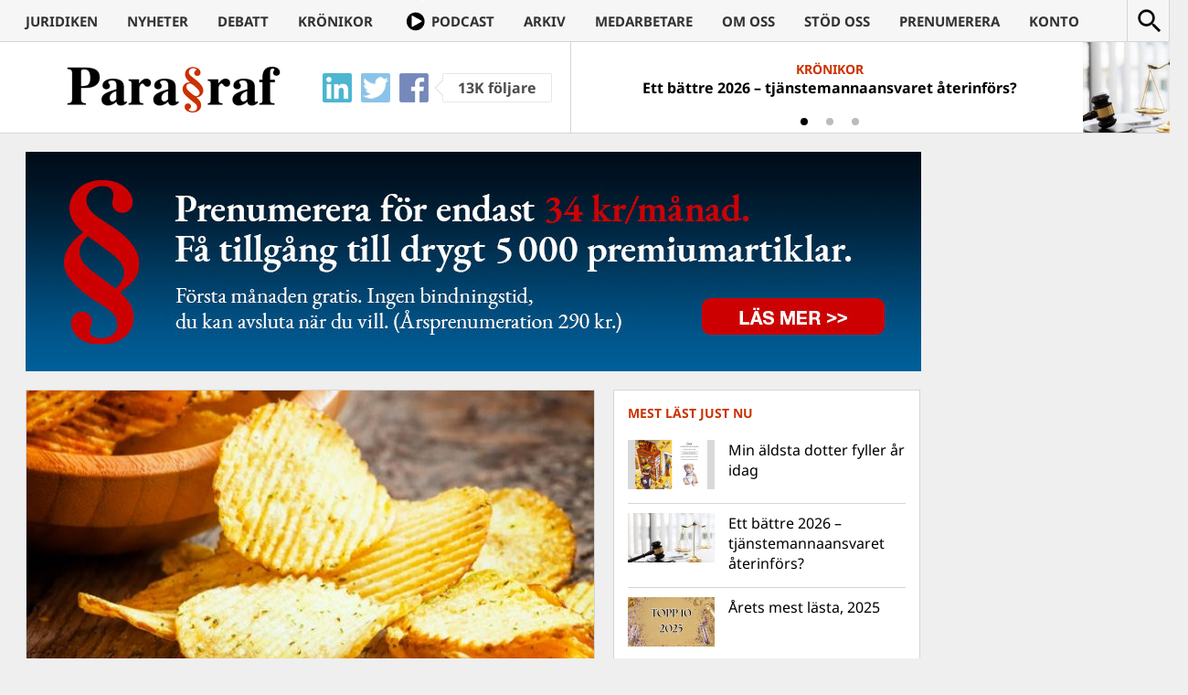

--- FILE ---
content_type: text/html; charset=UTF-8
request_url: https://www.magasinetparagraf.se/nyheter/kronikor/112562-forbud-mot-soffliggande-chipsatare/
body_size: 17518
content:
<!DOCTYPE html>
<html lang="sv-SE" class="no-js">
<head>
	<meta charset="UTF-8">
	<meta http-equiv="X-UA-Compatible" content="IE=edge">
	<meta name="viewport" content="width=device-width">
	<link rel="profile" href="https://gmpg.org/xfn/11">
	<link rel="pingback" href="https://www.magasinetparagraf.se/xmlrpc.php">

	<link rel="apple-touch-icon" sizes="57x57" href="/wp-content/themes/paragraf/icons/FAV57.png">
	<link rel="apple-touch-icon" sizes="60x60" href="/wp-content/themes/paragraf/icons/FAV60.png">
	<link rel="apple-touch-icon" sizes="72x72" href="/wp-content/themes/paragraf/icons/FAV72.png">
	<link rel="apple-touch-icon" sizes="76x76" href="/wp-content/themes/paragraf/icons/FAV76.png">
	<link rel="apple-touch-icon" sizes="114x114" href="/wp-content/themes/paragraf/icons/FAV114.png">
	<link rel="apple-touch-icon" sizes="120x120" href="/wp-content/themes/paragraf/icons/FAV120.png">
	<link rel="apple-touch-icon" sizes="144x144" href="/wp-content/themes/paragraf/icons/FAV144.png">
	<link rel="apple-touch-icon" sizes="152x152" href="/wp-content/themes/paragraf/icons/FAV152.png">
	<link rel="apple-touch-icon" sizes="180x180" href="/wp-content/themes/paragraf/icons/FAV180.png">
	<link rel="icon" type="image/png" href="/wp-content/themes/paragraf/icons/FAV16.png" sizes="16x16">
	<link rel="icon" type="image/png" href="/wp-content/themes/paragraf/icons/FAV32.png" sizes="32x32">
	<link rel="icon" type="image/png" href="/wp-content/themes/paragraf/icons/FAV48.png" sizes="48x48">
	<meta name="msapplication-TileColor" content="#CC3300">
	<meta name="msapplication-TileImage" content="/wp-content/themes/paragraf/icons/FAV144.png">
	<meta name="theme-color" content="#CC3300">
	<meta property="fb:app_id" content="904137736340109" />

	<style>.paragraf_thumbnail_txt{position:static !important;margin: 4px !important}
	.paragraf_thumbnail_txt+.entry-header{padding-top:5px !important}</style>

	<script>(function(html){html.className = html.className.replace(/\bno-js\b/,'js')})(document.documentElement);</script>
<title>Förbud mot soffliggande chipsätare? &#8211; Magasinet Para§raf</title>
<style>
	/* Custom BSA_PRO Styles */

	/* fonts */

	/* form */
	.bsaProOrderingForm {   }
	.bsaProInput input,
	.bsaProInput input[type='file'],
	.bsaProSelectSpace select,
	.bsaProInputsRight .bsaInputInner,
	.bsaProInputsRight .bsaInputInner label {   }
	.bsaProPrice  {  }
	.bsaProDiscount  {   }
	.bsaProOrderingForm .bsaProSubmit,
	.bsaProOrderingForm .bsaProSubmit:hover,
	.bsaProOrderingForm .bsaProSubmit:active {   }

	/* allerts */
	.bsaProAlert,
	.bsaProAlert > a,
	.bsaProAlert > a:hover,
	.bsaProAlert > a:focus {  }
	.bsaProAlertSuccess {  }
	.bsaProAlertFailed {  }

	/* stats */
	.bsaStatsWrapper .ct-chart .ct-series.ct-series-b .ct-bar,
	.bsaStatsWrapper .ct-chart .ct-series.ct-series-b .ct-line,
	.bsaStatsWrapper .ct-chart .ct-series.ct-series-b .ct-point,
	.bsaStatsWrapper .ct-chart .ct-series.ct-series-b .ct-slice.ct-donut { stroke: #673AB7 !important; }

	.bsaStatsWrapper  .ct-chart .ct-series.ct-series-a .ct-bar,
	.bsaStatsWrapper .ct-chart .ct-series.ct-series-a .ct-line,
	.bsaStatsWrapper .ct-chart .ct-series.ct-series-a .ct-point,
	.bsaStatsWrapper .ct-chart .ct-series.ct-series-a .ct-slice.ct-donut { stroke: #FBCD39 !important; }


	/* Custom CSS */
	
</style><meta name='robots' content='max-image-preview:large' />
	<style>img:is([sizes="auto" i], [sizes^="auto," i]) { contain-intrinsic-size: 3000px 1500px }</style>
	<link rel='dns-prefetch' href='//stats.wp.com' />
<link rel='dns-prefetch' href='//fonts.googleapis.com' />
<link rel='dns-prefetch' href='//v0.wordpress.com' />
<link rel="alternate" type="application/rss+xml" title="Magasinet Para§raf &raquo; Webbflöde" href="https://www.magasinetparagraf.se/feed/" />
<link rel="alternate" type="application/rss+xml" title="Magasinet Para§raf &raquo; Kommentarsflöde" href="https://www.magasinetparagraf.se/comments/feed/" />
<script type="text/javascript" id="wpp-js" src="https://www.magasinetparagraf.se/wp-content/plugins/wordpress-popular-posts/assets/js/wpp.min.js?ver=7.3.6" data-sampling="0" data-sampling-rate="100" data-api-url="https://www.magasinetparagraf.se/wp-json/wordpress-popular-posts" data-post-id="112562" data-token="943e038605" data-lang="0" data-debug="0"></script>
<link rel="alternate" type="application/rss+xml" title="Magasinet Para§raf &raquo; Kommentarsflöde för Förbud mot soffliggande chipsätare?" href="https://www.magasinetparagraf.se/nyheter/kronikor/112562-forbud-mot-soffliggande-chipsatare/feed/" />
<script type="text/javascript">
/* <![CDATA[ */
window._wpemojiSettings = {"baseUrl":"https:\/\/s.w.org\/images\/core\/emoji\/16.0.1\/72x72\/","ext":".png","svgUrl":"https:\/\/s.w.org\/images\/core\/emoji\/16.0.1\/svg\/","svgExt":".svg","source":{"concatemoji":"https:\/\/www.magasinetparagraf.se\/wp-includes\/js\/wp-emoji-release.min.js?ver=6.8.3"}};
/*! This file is auto-generated */
!function(s,n){var o,i,e;function c(e){try{var t={supportTests:e,timestamp:(new Date).valueOf()};sessionStorage.setItem(o,JSON.stringify(t))}catch(e){}}function p(e,t,n){e.clearRect(0,0,e.canvas.width,e.canvas.height),e.fillText(t,0,0);var t=new Uint32Array(e.getImageData(0,0,e.canvas.width,e.canvas.height).data),a=(e.clearRect(0,0,e.canvas.width,e.canvas.height),e.fillText(n,0,0),new Uint32Array(e.getImageData(0,0,e.canvas.width,e.canvas.height).data));return t.every(function(e,t){return e===a[t]})}function u(e,t){e.clearRect(0,0,e.canvas.width,e.canvas.height),e.fillText(t,0,0);for(var n=e.getImageData(16,16,1,1),a=0;a<n.data.length;a++)if(0!==n.data[a])return!1;return!0}function f(e,t,n,a){switch(t){case"flag":return n(e,"\ud83c\udff3\ufe0f\u200d\u26a7\ufe0f","\ud83c\udff3\ufe0f\u200b\u26a7\ufe0f")?!1:!n(e,"\ud83c\udde8\ud83c\uddf6","\ud83c\udde8\u200b\ud83c\uddf6")&&!n(e,"\ud83c\udff4\udb40\udc67\udb40\udc62\udb40\udc65\udb40\udc6e\udb40\udc67\udb40\udc7f","\ud83c\udff4\u200b\udb40\udc67\u200b\udb40\udc62\u200b\udb40\udc65\u200b\udb40\udc6e\u200b\udb40\udc67\u200b\udb40\udc7f");case"emoji":return!a(e,"\ud83e\udedf")}return!1}function g(e,t,n,a){var r="undefined"!=typeof WorkerGlobalScope&&self instanceof WorkerGlobalScope?new OffscreenCanvas(300,150):s.createElement("canvas"),o=r.getContext("2d",{willReadFrequently:!0}),i=(o.textBaseline="top",o.font="600 32px Arial",{});return e.forEach(function(e){i[e]=t(o,e,n,a)}),i}function t(e){var t=s.createElement("script");t.src=e,t.defer=!0,s.head.appendChild(t)}"undefined"!=typeof Promise&&(o="wpEmojiSettingsSupports",i=["flag","emoji"],n.supports={everything:!0,everythingExceptFlag:!0},e=new Promise(function(e){s.addEventListener("DOMContentLoaded",e,{once:!0})}),new Promise(function(t){var n=function(){try{var e=JSON.parse(sessionStorage.getItem(o));if("object"==typeof e&&"number"==typeof e.timestamp&&(new Date).valueOf()<e.timestamp+604800&&"object"==typeof e.supportTests)return e.supportTests}catch(e){}return null}();if(!n){if("undefined"!=typeof Worker&&"undefined"!=typeof OffscreenCanvas&&"undefined"!=typeof URL&&URL.createObjectURL&&"undefined"!=typeof Blob)try{var e="postMessage("+g.toString()+"("+[JSON.stringify(i),f.toString(),p.toString(),u.toString()].join(",")+"));",a=new Blob([e],{type:"text/javascript"}),r=new Worker(URL.createObjectURL(a),{name:"wpTestEmojiSupports"});return void(r.onmessage=function(e){c(n=e.data),r.terminate(),t(n)})}catch(e){}c(n=g(i,f,p,u))}t(n)}).then(function(e){for(var t in e)n.supports[t]=e[t],n.supports.everything=n.supports.everything&&n.supports[t],"flag"!==t&&(n.supports.everythingExceptFlag=n.supports.everythingExceptFlag&&n.supports[t]);n.supports.everythingExceptFlag=n.supports.everythingExceptFlag&&!n.supports.flag,n.DOMReady=!1,n.readyCallback=function(){n.DOMReady=!0}}).then(function(){return e}).then(function(){var e;n.supports.everything||(n.readyCallback(),(e=n.source||{}).concatemoji?t(e.concatemoji):e.wpemoji&&e.twemoji&&(t(e.twemoji),t(e.wpemoji)))}))}((window,document),window._wpemojiSettings);
/* ]]> */
</script>
<link rel='stylesheet' id='mp-theme-css' href='https://www.magasinetparagraf.se/wp-content/plugins/memberpress/css/ui/theme.css?ver=1.12.11' type='text/css' media='all' />
<link rel='stylesheet' id='dashicons-css' href='https://www.magasinetparagraf.se/wp-includes/css/dashicons.min.css?ver=6.8.3' type='text/css' media='all' />
<link rel='stylesheet' id='mp-login-css-css' href='https://www.magasinetparagraf.se/wp-content/plugins/memberpress/css/ui/login.css?ver=1.12.11' type='text/css' media='all' />
<style id='wp-emoji-styles-inline-css' type='text/css'>

	img.wp-smiley, img.emoji {
		display: inline !important;
		border: none !important;
		box-shadow: none !important;
		height: 1em !important;
		width: 1em !important;
		margin: 0 0.07em !important;
		vertical-align: -0.1em !important;
		background: none !important;
		padding: 0 !important;
	}
</style>
<link rel='stylesheet' id='wp-block-library-css' href='https://www.magasinetparagraf.se/wp-includes/css/dist/block-library/style.min.css?ver=6.8.3' type='text/css' media='all' />
<style id='classic-theme-styles-inline-css' type='text/css'>
/*! This file is auto-generated */
.wp-block-button__link{color:#fff;background-color:#32373c;border-radius:9999px;box-shadow:none;text-decoration:none;padding:calc(.667em + 2px) calc(1.333em + 2px);font-size:1.125em}.wp-block-file__button{background:#32373c;color:#fff;text-decoration:none}
</style>
<link rel='stylesheet' id='quads-style-css-css' href='https://www.magasinetparagraf.se/wp-content/plugins/quick-adsense-reloaded/includes/gutenberg/dist/blocks.style.build.css?ver=2.0.94.1' type='text/css' media='all' />
<link rel='stylesheet' id='mediaelement-css' href='https://www.magasinetparagraf.se/wp-includes/js/mediaelement/mediaelementplayer-legacy.min.css?ver=4.2.17' type='text/css' media='all' />
<link rel='stylesheet' id='wp-mediaelement-css' href='https://www.magasinetparagraf.se/wp-includes/js/mediaelement/wp-mediaelement.min.css?ver=6.8.3' type='text/css' media='all' />
<style id='jetpack-sharing-buttons-style-inline-css' type='text/css'>
.jetpack-sharing-buttons__services-list{display:flex;flex-direction:row;flex-wrap:wrap;gap:0;list-style-type:none;margin:5px;padding:0}.jetpack-sharing-buttons__services-list.has-small-icon-size{font-size:12px}.jetpack-sharing-buttons__services-list.has-normal-icon-size{font-size:16px}.jetpack-sharing-buttons__services-list.has-large-icon-size{font-size:24px}.jetpack-sharing-buttons__services-list.has-huge-icon-size{font-size:36px}@media print{.jetpack-sharing-buttons__services-list{display:none!important}}.editor-styles-wrapper .wp-block-jetpack-sharing-buttons{gap:0;padding-inline-start:0}ul.jetpack-sharing-buttons__services-list.has-background{padding:1.25em 2.375em}
</style>
<style id='global-styles-inline-css' type='text/css'>
:root{--wp--preset--aspect-ratio--square: 1;--wp--preset--aspect-ratio--4-3: 4/3;--wp--preset--aspect-ratio--3-4: 3/4;--wp--preset--aspect-ratio--3-2: 3/2;--wp--preset--aspect-ratio--2-3: 2/3;--wp--preset--aspect-ratio--16-9: 16/9;--wp--preset--aspect-ratio--9-16: 9/16;--wp--preset--color--black: #000000;--wp--preset--color--cyan-bluish-gray: #abb8c3;--wp--preset--color--white: #ffffff;--wp--preset--color--pale-pink: #f78da7;--wp--preset--color--vivid-red: #cf2e2e;--wp--preset--color--luminous-vivid-orange: #ff6900;--wp--preset--color--luminous-vivid-amber: #fcb900;--wp--preset--color--light-green-cyan: #7bdcb5;--wp--preset--color--vivid-green-cyan: #00d084;--wp--preset--color--pale-cyan-blue: #8ed1fc;--wp--preset--color--vivid-cyan-blue: #0693e3;--wp--preset--color--vivid-purple: #9b51e0;--wp--preset--gradient--vivid-cyan-blue-to-vivid-purple: linear-gradient(135deg,rgba(6,147,227,1) 0%,rgb(155,81,224) 100%);--wp--preset--gradient--light-green-cyan-to-vivid-green-cyan: linear-gradient(135deg,rgb(122,220,180) 0%,rgb(0,208,130) 100%);--wp--preset--gradient--luminous-vivid-amber-to-luminous-vivid-orange: linear-gradient(135deg,rgba(252,185,0,1) 0%,rgba(255,105,0,1) 100%);--wp--preset--gradient--luminous-vivid-orange-to-vivid-red: linear-gradient(135deg,rgba(255,105,0,1) 0%,rgb(207,46,46) 100%);--wp--preset--gradient--very-light-gray-to-cyan-bluish-gray: linear-gradient(135deg,rgb(238,238,238) 0%,rgb(169,184,195) 100%);--wp--preset--gradient--cool-to-warm-spectrum: linear-gradient(135deg,rgb(74,234,220) 0%,rgb(151,120,209) 20%,rgb(207,42,186) 40%,rgb(238,44,130) 60%,rgb(251,105,98) 80%,rgb(254,248,76) 100%);--wp--preset--gradient--blush-light-purple: linear-gradient(135deg,rgb(255,206,236) 0%,rgb(152,150,240) 100%);--wp--preset--gradient--blush-bordeaux: linear-gradient(135deg,rgb(254,205,165) 0%,rgb(254,45,45) 50%,rgb(107,0,62) 100%);--wp--preset--gradient--luminous-dusk: linear-gradient(135deg,rgb(255,203,112) 0%,rgb(199,81,192) 50%,rgb(65,88,208) 100%);--wp--preset--gradient--pale-ocean: linear-gradient(135deg,rgb(255,245,203) 0%,rgb(182,227,212) 50%,rgb(51,167,181) 100%);--wp--preset--gradient--electric-grass: linear-gradient(135deg,rgb(202,248,128) 0%,rgb(113,206,126) 100%);--wp--preset--gradient--midnight: linear-gradient(135deg,rgb(2,3,129) 0%,rgb(40,116,252) 100%);--wp--preset--font-size--small: 13px;--wp--preset--font-size--medium: 20px;--wp--preset--font-size--large: 36px;--wp--preset--font-size--x-large: 42px;--wp--preset--spacing--20: 0.44rem;--wp--preset--spacing--30: 0.67rem;--wp--preset--spacing--40: 1rem;--wp--preset--spacing--50: 1.5rem;--wp--preset--spacing--60: 2.25rem;--wp--preset--spacing--70: 3.38rem;--wp--preset--spacing--80: 5.06rem;--wp--preset--shadow--natural: 6px 6px 9px rgba(0, 0, 0, 0.2);--wp--preset--shadow--deep: 12px 12px 50px rgba(0, 0, 0, 0.4);--wp--preset--shadow--sharp: 6px 6px 0px rgba(0, 0, 0, 0.2);--wp--preset--shadow--outlined: 6px 6px 0px -3px rgba(255, 255, 255, 1), 6px 6px rgba(0, 0, 0, 1);--wp--preset--shadow--crisp: 6px 6px 0px rgba(0, 0, 0, 1);}:where(.is-layout-flex){gap: 0.5em;}:where(.is-layout-grid){gap: 0.5em;}body .is-layout-flex{display: flex;}.is-layout-flex{flex-wrap: wrap;align-items: center;}.is-layout-flex > :is(*, div){margin: 0;}body .is-layout-grid{display: grid;}.is-layout-grid > :is(*, div){margin: 0;}:where(.wp-block-columns.is-layout-flex){gap: 2em;}:where(.wp-block-columns.is-layout-grid){gap: 2em;}:where(.wp-block-post-template.is-layout-flex){gap: 1.25em;}:where(.wp-block-post-template.is-layout-grid){gap: 1.25em;}.has-black-color{color: var(--wp--preset--color--black) !important;}.has-cyan-bluish-gray-color{color: var(--wp--preset--color--cyan-bluish-gray) !important;}.has-white-color{color: var(--wp--preset--color--white) !important;}.has-pale-pink-color{color: var(--wp--preset--color--pale-pink) !important;}.has-vivid-red-color{color: var(--wp--preset--color--vivid-red) !important;}.has-luminous-vivid-orange-color{color: var(--wp--preset--color--luminous-vivid-orange) !important;}.has-luminous-vivid-amber-color{color: var(--wp--preset--color--luminous-vivid-amber) !important;}.has-light-green-cyan-color{color: var(--wp--preset--color--light-green-cyan) !important;}.has-vivid-green-cyan-color{color: var(--wp--preset--color--vivid-green-cyan) !important;}.has-pale-cyan-blue-color{color: var(--wp--preset--color--pale-cyan-blue) !important;}.has-vivid-cyan-blue-color{color: var(--wp--preset--color--vivid-cyan-blue) !important;}.has-vivid-purple-color{color: var(--wp--preset--color--vivid-purple) !important;}.has-black-background-color{background-color: var(--wp--preset--color--black) !important;}.has-cyan-bluish-gray-background-color{background-color: var(--wp--preset--color--cyan-bluish-gray) !important;}.has-white-background-color{background-color: var(--wp--preset--color--white) !important;}.has-pale-pink-background-color{background-color: var(--wp--preset--color--pale-pink) !important;}.has-vivid-red-background-color{background-color: var(--wp--preset--color--vivid-red) !important;}.has-luminous-vivid-orange-background-color{background-color: var(--wp--preset--color--luminous-vivid-orange) !important;}.has-luminous-vivid-amber-background-color{background-color: var(--wp--preset--color--luminous-vivid-amber) !important;}.has-light-green-cyan-background-color{background-color: var(--wp--preset--color--light-green-cyan) !important;}.has-vivid-green-cyan-background-color{background-color: var(--wp--preset--color--vivid-green-cyan) !important;}.has-pale-cyan-blue-background-color{background-color: var(--wp--preset--color--pale-cyan-blue) !important;}.has-vivid-cyan-blue-background-color{background-color: var(--wp--preset--color--vivid-cyan-blue) !important;}.has-vivid-purple-background-color{background-color: var(--wp--preset--color--vivid-purple) !important;}.has-black-border-color{border-color: var(--wp--preset--color--black) !important;}.has-cyan-bluish-gray-border-color{border-color: var(--wp--preset--color--cyan-bluish-gray) !important;}.has-white-border-color{border-color: var(--wp--preset--color--white) !important;}.has-pale-pink-border-color{border-color: var(--wp--preset--color--pale-pink) !important;}.has-vivid-red-border-color{border-color: var(--wp--preset--color--vivid-red) !important;}.has-luminous-vivid-orange-border-color{border-color: var(--wp--preset--color--luminous-vivid-orange) !important;}.has-luminous-vivid-amber-border-color{border-color: var(--wp--preset--color--luminous-vivid-amber) !important;}.has-light-green-cyan-border-color{border-color: var(--wp--preset--color--light-green-cyan) !important;}.has-vivid-green-cyan-border-color{border-color: var(--wp--preset--color--vivid-green-cyan) !important;}.has-pale-cyan-blue-border-color{border-color: var(--wp--preset--color--pale-cyan-blue) !important;}.has-vivid-cyan-blue-border-color{border-color: var(--wp--preset--color--vivid-cyan-blue) !important;}.has-vivid-purple-border-color{border-color: var(--wp--preset--color--vivid-purple) !important;}.has-vivid-cyan-blue-to-vivid-purple-gradient-background{background: var(--wp--preset--gradient--vivid-cyan-blue-to-vivid-purple) !important;}.has-light-green-cyan-to-vivid-green-cyan-gradient-background{background: var(--wp--preset--gradient--light-green-cyan-to-vivid-green-cyan) !important;}.has-luminous-vivid-amber-to-luminous-vivid-orange-gradient-background{background: var(--wp--preset--gradient--luminous-vivid-amber-to-luminous-vivid-orange) !important;}.has-luminous-vivid-orange-to-vivid-red-gradient-background{background: var(--wp--preset--gradient--luminous-vivid-orange-to-vivid-red) !important;}.has-very-light-gray-to-cyan-bluish-gray-gradient-background{background: var(--wp--preset--gradient--very-light-gray-to-cyan-bluish-gray) !important;}.has-cool-to-warm-spectrum-gradient-background{background: var(--wp--preset--gradient--cool-to-warm-spectrum) !important;}.has-blush-light-purple-gradient-background{background: var(--wp--preset--gradient--blush-light-purple) !important;}.has-blush-bordeaux-gradient-background{background: var(--wp--preset--gradient--blush-bordeaux) !important;}.has-luminous-dusk-gradient-background{background: var(--wp--preset--gradient--luminous-dusk) !important;}.has-pale-ocean-gradient-background{background: var(--wp--preset--gradient--pale-ocean) !important;}.has-electric-grass-gradient-background{background: var(--wp--preset--gradient--electric-grass) !important;}.has-midnight-gradient-background{background: var(--wp--preset--gradient--midnight) !important;}.has-small-font-size{font-size: var(--wp--preset--font-size--small) !important;}.has-medium-font-size{font-size: var(--wp--preset--font-size--medium) !important;}.has-large-font-size{font-size: var(--wp--preset--font-size--large) !important;}.has-x-large-font-size{font-size: var(--wp--preset--font-size--x-large) !important;}
:where(.wp-block-post-template.is-layout-flex){gap: 1.25em;}:where(.wp-block-post-template.is-layout-grid){gap: 1.25em;}
:where(.wp-block-columns.is-layout-flex){gap: 2em;}:where(.wp-block-columns.is-layout-grid){gap: 2em;}
:root :where(.wp-block-pullquote){font-size: 1.5em;line-height: 1.6;}
</style>
<link rel='stylesheet' id='buy_sell_ads_pro_main_stylesheet-css' href='https://www.magasinetparagraf.se/wp-content/plugins/bsa-pro-scripteo/frontend/css/asset/style.css?ver=6.8.3' type='text/css' media='all' />
<link rel='stylesheet' id='buy_sell_ads_pro_user_panel-css' href='https://www.magasinetparagraf.se/wp-content/plugins/bsa-pro-scripteo/frontend/css/asset/user-panel.css?ver=6.8.3' type='text/css' media='all' />
<link rel='stylesheet' id='buy_sell_ads_pro_template_stylesheet-css' href='https://www.magasinetparagraf.se/wp-content/plugins/bsa-pro-scripteo/frontend/css/template.css.php?ver=6.8.3' type='text/css' media='all' />
<link rel='stylesheet' id='buy_sell_ads_pro_animate_stylesheet-css' href='https://www.magasinetparagraf.se/wp-content/plugins/bsa-pro-scripteo/frontend/css/asset/animate.css?ver=6.8.3' type='text/css' media='all' />
<link rel='stylesheet' id='buy_sell_ads_pro_chart_stylesheet-css' href='https://www.magasinetparagraf.se/wp-content/plugins/bsa-pro-scripteo/frontend/css/asset/chart.css?ver=6.8.3' type='text/css' media='all' />
<link rel='stylesheet' id='buy_sell_ads_pro_owl_carousel_stylesheet-css' href='https://www.magasinetparagraf.se/wp-content/plugins/bsa-pro-scripteo/frontend/css/asset/bsa.carousel.css?ver=6.8.3' type='text/css' media='all' />
<link rel='stylesheet' id='buy_sell_ads_pro_materialize_stylesheet-css' href='https://www.magasinetparagraf.se/wp-content/plugins/bsa-pro-scripteo/frontend/css/asset/material-design.css?ver=6.8.3' type='text/css' media='all' />
<link rel='stylesheet' id='jquery-ui-css' href='https://www.magasinetparagraf.se/wp-content/plugins/bsa-pro-scripteo/frontend/css/asset/ui-datapicker.css?ver=6.8.3' type='text/css' media='all' />
<style type="text/css">@font-face {font-family:Noto Sans;font-style:italic;font-weight:400;src:url(/cf-fonts/s/noto-sans/5.0.18/cyrillic-ext/400/italic.woff2);unicode-range:U+0460-052F,U+1C80-1C88,U+20B4,U+2DE0-2DFF,U+A640-A69F,U+FE2E-FE2F;font-display:swap;}@font-face {font-family:Noto Sans;font-style:italic;font-weight:400;src:url(/cf-fonts/s/noto-sans/5.0.18/latin/400/italic.woff2);unicode-range:U+0000-00FF,U+0131,U+0152-0153,U+02BB-02BC,U+02C6,U+02DA,U+02DC,U+0304,U+0308,U+0329,U+2000-206F,U+2074,U+20AC,U+2122,U+2191,U+2193,U+2212,U+2215,U+FEFF,U+FFFD;font-display:swap;}@font-face {font-family:Noto Sans;font-style:italic;font-weight:400;src:url(/cf-fonts/s/noto-sans/5.0.18/cyrillic/400/italic.woff2);unicode-range:U+0301,U+0400-045F,U+0490-0491,U+04B0-04B1,U+2116;font-display:swap;}@font-face {font-family:Noto Sans;font-style:italic;font-weight:400;src:url(/cf-fonts/s/noto-sans/5.0.18/greek/400/italic.woff2);unicode-range:U+0370-03FF;font-display:swap;}@font-face {font-family:Noto Sans;font-style:italic;font-weight:400;src:url(/cf-fonts/s/noto-sans/5.0.18/greek-ext/400/italic.woff2);unicode-range:U+1F00-1FFF;font-display:swap;}@font-face {font-family:Noto Sans;font-style:italic;font-weight:400;src:url(/cf-fonts/s/noto-sans/5.0.18/latin-ext/400/italic.woff2);unicode-range:U+0100-02AF,U+0304,U+0308,U+0329,U+1E00-1E9F,U+1EF2-1EFF,U+2020,U+20A0-20AB,U+20AD-20CF,U+2113,U+2C60-2C7F,U+A720-A7FF;font-display:swap;}@font-face {font-family:Noto Sans;font-style:italic;font-weight:400;src:url(/cf-fonts/s/noto-sans/5.0.18/devanagari/400/italic.woff2);unicode-range:U+0900-097F,U+1CD0-1CF9,U+200C-200D,U+20A8,U+20B9,U+25CC,U+A830-A839,U+A8E0-A8FF;font-display:swap;}@font-face {font-family:Noto Sans;font-style:italic;font-weight:400;src:url(/cf-fonts/s/noto-sans/5.0.18/vietnamese/400/italic.woff2);unicode-range:U+0102-0103,U+0110-0111,U+0128-0129,U+0168-0169,U+01A0-01A1,U+01AF-01B0,U+0300-0301,U+0303-0304,U+0308-0309,U+0323,U+0329,U+1EA0-1EF9,U+20AB;font-display:swap;}@font-face {font-family:Noto Sans;font-style:italic;font-weight:700;src:url(/cf-fonts/s/noto-sans/5.0.18/greek-ext/700/italic.woff2);unicode-range:U+1F00-1FFF;font-display:swap;}@font-face {font-family:Noto Sans;font-style:italic;font-weight:700;src:url(/cf-fonts/s/noto-sans/5.0.18/vietnamese/700/italic.woff2);unicode-range:U+0102-0103,U+0110-0111,U+0128-0129,U+0168-0169,U+01A0-01A1,U+01AF-01B0,U+0300-0301,U+0303-0304,U+0308-0309,U+0323,U+0329,U+1EA0-1EF9,U+20AB;font-display:swap;}@font-face {font-family:Noto Sans;font-style:italic;font-weight:700;src:url(/cf-fonts/s/noto-sans/5.0.18/cyrillic/700/italic.woff2);unicode-range:U+0301,U+0400-045F,U+0490-0491,U+04B0-04B1,U+2116;font-display:swap;}@font-face {font-family:Noto Sans;font-style:italic;font-weight:700;src:url(/cf-fonts/s/noto-sans/5.0.18/devanagari/700/italic.woff2);unicode-range:U+0900-097F,U+1CD0-1CF9,U+200C-200D,U+20A8,U+20B9,U+25CC,U+A830-A839,U+A8E0-A8FF;font-display:swap;}@font-face {font-family:Noto Sans;font-style:italic;font-weight:700;src:url(/cf-fonts/s/noto-sans/5.0.18/latin/700/italic.woff2);unicode-range:U+0000-00FF,U+0131,U+0152-0153,U+02BB-02BC,U+02C6,U+02DA,U+02DC,U+0304,U+0308,U+0329,U+2000-206F,U+2074,U+20AC,U+2122,U+2191,U+2193,U+2212,U+2215,U+FEFF,U+FFFD;font-display:swap;}@font-face {font-family:Noto Sans;font-style:italic;font-weight:700;src:url(/cf-fonts/s/noto-sans/5.0.18/latin-ext/700/italic.woff2);unicode-range:U+0100-02AF,U+0304,U+0308,U+0329,U+1E00-1E9F,U+1EF2-1EFF,U+2020,U+20A0-20AB,U+20AD-20CF,U+2113,U+2C60-2C7F,U+A720-A7FF;font-display:swap;}@font-face {font-family:Noto Sans;font-style:italic;font-weight:700;src:url(/cf-fonts/s/noto-sans/5.0.18/greek/700/italic.woff2);unicode-range:U+0370-03FF;font-display:swap;}@font-face {font-family:Noto Sans;font-style:italic;font-weight:700;src:url(/cf-fonts/s/noto-sans/5.0.18/cyrillic-ext/700/italic.woff2);unicode-range:U+0460-052F,U+1C80-1C88,U+20B4,U+2DE0-2DFF,U+A640-A69F,U+FE2E-FE2F;font-display:swap;}@font-face {font-family:Noto Sans;font-style:normal;font-weight:400;src:url(/cf-fonts/s/noto-sans/5.0.18/greek/400/normal.woff2);unicode-range:U+0370-03FF;font-display:swap;}@font-face {font-family:Noto Sans;font-style:normal;font-weight:400;src:url(/cf-fonts/s/noto-sans/5.0.18/cyrillic/400/normal.woff2);unicode-range:U+0301,U+0400-045F,U+0490-0491,U+04B0-04B1,U+2116;font-display:swap;}@font-face {font-family:Noto Sans;font-style:normal;font-weight:400;src:url(/cf-fonts/s/noto-sans/5.0.18/greek-ext/400/normal.woff2);unicode-range:U+1F00-1FFF;font-display:swap;}@font-face {font-family:Noto Sans;font-style:normal;font-weight:400;src:url(/cf-fonts/s/noto-sans/5.0.18/vietnamese/400/normal.woff2);unicode-range:U+0102-0103,U+0110-0111,U+0128-0129,U+0168-0169,U+01A0-01A1,U+01AF-01B0,U+0300-0301,U+0303-0304,U+0308-0309,U+0323,U+0329,U+1EA0-1EF9,U+20AB;font-display:swap;}@font-face {font-family:Noto Sans;font-style:normal;font-weight:400;src:url(/cf-fonts/s/noto-sans/5.0.18/latin-ext/400/normal.woff2);unicode-range:U+0100-02AF,U+0304,U+0308,U+0329,U+1E00-1E9F,U+1EF2-1EFF,U+2020,U+20A0-20AB,U+20AD-20CF,U+2113,U+2C60-2C7F,U+A720-A7FF;font-display:swap;}@font-face {font-family:Noto Sans;font-style:normal;font-weight:400;src:url(/cf-fonts/s/noto-sans/5.0.18/devanagari/400/normal.woff2);unicode-range:U+0900-097F,U+1CD0-1CF9,U+200C-200D,U+20A8,U+20B9,U+25CC,U+A830-A839,U+A8E0-A8FF;font-display:swap;}@font-face {font-family:Noto Sans;font-style:normal;font-weight:400;src:url(/cf-fonts/s/noto-sans/5.0.18/latin/400/normal.woff2);unicode-range:U+0000-00FF,U+0131,U+0152-0153,U+02BB-02BC,U+02C6,U+02DA,U+02DC,U+0304,U+0308,U+0329,U+2000-206F,U+2074,U+20AC,U+2122,U+2191,U+2193,U+2212,U+2215,U+FEFF,U+FFFD;font-display:swap;}@font-face {font-family:Noto Sans;font-style:normal;font-weight:400;src:url(/cf-fonts/s/noto-sans/5.0.18/cyrillic-ext/400/normal.woff2);unicode-range:U+0460-052F,U+1C80-1C88,U+20B4,U+2DE0-2DFF,U+A640-A69F,U+FE2E-FE2F;font-display:swap;}@font-face {font-family:Noto Sans;font-style:normal;font-weight:700;src:url(/cf-fonts/s/noto-sans/5.0.18/cyrillic/700/normal.woff2);unicode-range:U+0301,U+0400-045F,U+0490-0491,U+04B0-04B1,U+2116;font-display:swap;}@font-face {font-family:Noto Sans;font-style:normal;font-weight:700;src:url(/cf-fonts/s/noto-sans/5.0.18/greek-ext/700/normal.woff2);unicode-range:U+1F00-1FFF;font-display:swap;}@font-face {font-family:Noto Sans;font-style:normal;font-weight:700;src:url(/cf-fonts/s/noto-sans/5.0.18/vietnamese/700/normal.woff2);unicode-range:U+0102-0103,U+0110-0111,U+0128-0129,U+0168-0169,U+01A0-01A1,U+01AF-01B0,U+0300-0301,U+0303-0304,U+0308-0309,U+0323,U+0329,U+1EA0-1EF9,U+20AB;font-display:swap;}@font-face {font-family:Noto Sans;font-style:normal;font-weight:700;src:url(/cf-fonts/s/noto-sans/5.0.18/cyrillic-ext/700/normal.woff2);unicode-range:U+0460-052F,U+1C80-1C88,U+20B4,U+2DE0-2DFF,U+A640-A69F,U+FE2E-FE2F;font-display:swap;}@font-face {font-family:Noto Sans;font-style:normal;font-weight:700;src:url(/cf-fonts/s/noto-sans/5.0.18/latin-ext/700/normal.woff2);unicode-range:U+0100-02AF,U+0304,U+0308,U+0329,U+1E00-1E9F,U+1EF2-1EFF,U+2020,U+20A0-20AB,U+20AD-20CF,U+2113,U+2C60-2C7F,U+A720-A7FF;font-display:swap;}@font-face {font-family:Noto Sans;font-style:normal;font-weight:700;src:url(/cf-fonts/s/noto-sans/5.0.18/devanagari/700/normal.woff2);unicode-range:U+0900-097F,U+1CD0-1CF9,U+200C-200D,U+20A8,U+20B9,U+25CC,U+A830-A839,U+A8E0-A8FF;font-display:swap;}@font-face {font-family:Noto Sans;font-style:normal;font-weight:700;src:url(/cf-fonts/s/noto-sans/5.0.18/greek/700/normal.woff2);unicode-range:U+0370-03FF;font-display:swap;}@font-face {font-family:Noto Sans;font-style:normal;font-weight:700;src:url(/cf-fonts/s/noto-sans/5.0.18/latin/700/normal.woff2);unicode-range:U+0000-00FF,U+0131,U+0152-0153,U+02BB-02BC,U+02C6,U+02DA,U+02DC,U+0304,U+0308,U+0329,U+2000-206F,U+2074,U+20AC,U+2122,U+2191,U+2193,U+2212,U+2215,U+FEFF,U+FFFD;font-display:swap;}@font-face {font-family:Noto Serif;font-style:italic;font-weight:400;src:url(/cf-fonts/s/noto-serif/5.0.18/cyrillic/400/italic.woff2);unicode-range:U+0301,U+0400-045F,U+0490-0491,U+04B0-04B1,U+2116;font-display:swap;}@font-face {font-family:Noto Serif;font-style:italic;font-weight:400;src:url(/cf-fonts/s/noto-serif/5.0.18/greek/400/italic.woff2);unicode-range:U+0370-03FF;font-display:swap;}@font-face {font-family:Noto Serif;font-style:italic;font-weight:400;src:url(/cf-fonts/s/noto-serif/5.0.18/latin/400/italic.woff2);unicode-range:U+0000-00FF,U+0131,U+0152-0153,U+02BB-02BC,U+02C6,U+02DA,U+02DC,U+0304,U+0308,U+0329,U+2000-206F,U+2074,U+20AC,U+2122,U+2191,U+2193,U+2212,U+2215,U+FEFF,U+FFFD;font-display:swap;}@font-face {font-family:Noto Serif;font-style:italic;font-weight:400;src:url(/cf-fonts/s/noto-serif/5.0.18/greek-ext/400/italic.woff2);unicode-range:U+1F00-1FFF;font-display:swap;}@font-face {font-family:Noto Serif;font-style:italic;font-weight:400;src:url(/cf-fonts/s/noto-serif/5.0.18/cyrillic-ext/400/italic.woff2);unicode-range:U+0460-052F,U+1C80-1C88,U+20B4,U+2DE0-2DFF,U+A640-A69F,U+FE2E-FE2F;font-display:swap;}@font-face {font-family:Noto Serif;font-style:italic;font-weight:400;src:url(/cf-fonts/s/noto-serif/5.0.18/latin-ext/400/italic.woff2);unicode-range:U+0100-02AF,U+0304,U+0308,U+0329,U+1E00-1E9F,U+1EF2-1EFF,U+2020,U+20A0-20AB,U+20AD-20CF,U+2113,U+2C60-2C7F,U+A720-A7FF;font-display:swap;}@font-face {font-family:Noto Serif;font-style:italic;font-weight:400;src:url(/cf-fonts/s/noto-serif/5.0.18/vietnamese/400/italic.woff2);unicode-range:U+0102-0103,U+0110-0111,U+0128-0129,U+0168-0169,U+01A0-01A1,U+01AF-01B0,U+0300-0301,U+0303-0304,U+0308-0309,U+0323,U+0329,U+1EA0-1EF9,U+20AB;font-display:swap;}@font-face {font-family:Noto Serif;font-style:italic;font-weight:700;src:url(/cf-fonts/s/noto-serif/5.0.18/cyrillic/700/italic.woff2);unicode-range:U+0301,U+0400-045F,U+0490-0491,U+04B0-04B1,U+2116;font-display:swap;}@font-face {font-family:Noto Serif;font-style:italic;font-weight:700;src:url(/cf-fonts/s/noto-serif/5.0.18/greek-ext/700/italic.woff2);unicode-range:U+1F00-1FFF;font-display:swap;}@font-face {font-family:Noto Serif;font-style:italic;font-weight:700;src:url(/cf-fonts/s/noto-serif/5.0.18/latin/700/italic.woff2);unicode-range:U+0000-00FF,U+0131,U+0152-0153,U+02BB-02BC,U+02C6,U+02DA,U+02DC,U+0304,U+0308,U+0329,U+2000-206F,U+2074,U+20AC,U+2122,U+2191,U+2193,U+2212,U+2215,U+FEFF,U+FFFD;font-display:swap;}@font-face {font-family:Noto Serif;font-style:italic;font-weight:700;src:url(/cf-fonts/s/noto-serif/5.0.18/vietnamese/700/italic.woff2);unicode-range:U+0102-0103,U+0110-0111,U+0128-0129,U+0168-0169,U+01A0-01A1,U+01AF-01B0,U+0300-0301,U+0303-0304,U+0308-0309,U+0323,U+0329,U+1EA0-1EF9,U+20AB;font-display:swap;}@font-face {font-family:Noto Serif;font-style:italic;font-weight:700;src:url(/cf-fonts/s/noto-serif/5.0.18/cyrillic-ext/700/italic.woff2);unicode-range:U+0460-052F,U+1C80-1C88,U+20B4,U+2DE0-2DFF,U+A640-A69F,U+FE2E-FE2F;font-display:swap;}@font-face {font-family:Noto Serif;font-style:italic;font-weight:700;src:url(/cf-fonts/s/noto-serif/5.0.18/latin-ext/700/italic.woff2);unicode-range:U+0100-02AF,U+0304,U+0308,U+0329,U+1E00-1E9F,U+1EF2-1EFF,U+2020,U+20A0-20AB,U+20AD-20CF,U+2113,U+2C60-2C7F,U+A720-A7FF;font-display:swap;}@font-face {font-family:Noto Serif;font-style:italic;font-weight:700;src:url(/cf-fonts/s/noto-serif/5.0.18/greek/700/italic.woff2);unicode-range:U+0370-03FF;font-display:swap;}@font-face {font-family:Noto Serif;font-style:normal;font-weight:400;src:url(/cf-fonts/s/noto-serif/5.0.18/vietnamese/400/normal.woff2);unicode-range:U+0102-0103,U+0110-0111,U+0128-0129,U+0168-0169,U+01A0-01A1,U+01AF-01B0,U+0300-0301,U+0303-0304,U+0308-0309,U+0323,U+0329,U+1EA0-1EF9,U+20AB;font-display:swap;}@font-face {font-family:Noto Serif;font-style:normal;font-weight:400;src:url(/cf-fonts/s/noto-serif/5.0.18/greek/400/normal.woff2);unicode-range:U+0370-03FF;font-display:swap;}@font-face {font-family:Noto Serif;font-style:normal;font-weight:400;src:url(/cf-fonts/s/noto-serif/5.0.18/cyrillic-ext/400/normal.woff2);unicode-range:U+0460-052F,U+1C80-1C88,U+20B4,U+2DE0-2DFF,U+A640-A69F,U+FE2E-FE2F;font-display:swap;}@font-face {font-family:Noto Serif;font-style:normal;font-weight:400;src:url(/cf-fonts/s/noto-serif/5.0.18/cyrillic/400/normal.woff2);unicode-range:U+0301,U+0400-045F,U+0490-0491,U+04B0-04B1,U+2116;font-display:swap;}@font-face {font-family:Noto Serif;font-style:normal;font-weight:400;src:url(/cf-fonts/s/noto-serif/5.0.18/greek-ext/400/normal.woff2);unicode-range:U+1F00-1FFF;font-display:swap;}@font-face {font-family:Noto Serif;font-style:normal;font-weight:400;src:url(/cf-fonts/s/noto-serif/5.0.18/latin/400/normal.woff2);unicode-range:U+0000-00FF,U+0131,U+0152-0153,U+02BB-02BC,U+02C6,U+02DA,U+02DC,U+0304,U+0308,U+0329,U+2000-206F,U+2074,U+20AC,U+2122,U+2191,U+2193,U+2212,U+2215,U+FEFF,U+FFFD;font-display:swap;}@font-face {font-family:Noto Serif;font-style:normal;font-weight:400;src:url(/cf-fonts/s/noto-serif/5.0.18/latin-ext/400/normal.woff2);unicode-range:U+0100-02AF,U+0304,U+0308,U+0329,U+1E00-1E9F,U+1EF2-1EFF,U+2020,U+20A0-20AB,U+20AD-20CF,U+2113,U+2C60-2C7F,U+A720-A7FF;font-display:swap;}@font-face {font-family:Noto Serif;font-style:normal;font-weight:700;src:url(/cf-fonts/s/noto-serif/5.0.18/latin/700/normal.woff2);unicode-range:U+0000-00FF,U+0131,U+0152-0153,U+02BB-02BC,U+02C6,U+02DA,U+02DC,U+0304,U+0308,U+0329,U+2000-206F,U+2074,U+20AC,U+2122,U+2191,U+2193,U+2212,U+2215,U+FEFF,U+FFFD;font-display:swap;}@font-face {font-family:Noto Serif;font-style:normal;font-weight:700;src:url(/cf-fonts/s/noto-serif/5.0.18/vietnamese/700/normal.woff2);unicode-range:U+0102-0103,U+0110-0111,U+0128-0129,U+0168-0169,U+01A0-01A1,U+01AF-01B0,U+0300-0301,U+0303-0304,U+0308-0309,U+0323,U+0329,U+1EA0-1EF9,U+20AB;font-display:swap;}@font-face {font-family:Noto Serif;font-style:normal;font-weight:700;src:url(/cf-fonts/s/noto-serif/5.0.18/cyrillic-ext/700/normal.woff2);unicode-range:U+0460-052F,U+1C80-1C88,U+20B4,U+2DE0-2DFF,U+A640-A69F,U+FE2E-FE2F;font-display:swap;}@font-face {font-family:Noto Serif;font-style:normal;font-weight:700;src:url(/cf-fonts/s/noto-serif/5.0.18/latin-ext/700/normal.woff2);unicode-range:U+0100-02AF,U+0304,U+0308,U+0329,U+1E00-1E9F,U+1EF2-1EFF,U+2020,U+20A0-20AB,U+20AD-20CF,U+2113,U+2C60-2C7F,U+A720-A7FF;font-display:swap;}@font-face {font-family:Noto Serif;font-style:normal;font-weight:700;src:url(/cf-fonts/s/noto-serif/5.0.18/cyrillic/700/normal.woff2);unicode-range:U+0301,U+0400-045F,U+0490-0491,U+04B0-04B1,U+2116;font-display:swap;}@font-face {font-family:Noto Serif;font-style:normal;font-weight:700;src:url(/cf-fonts/s/noto-serif/5.0.18/greek/700/normal.woff2);unicode-range:U+0370-03FF;font-display:swap;}@font-face {font-family:Noto Serif;font-style:normal;font-weight:700;src:url(/cf-fonts/s/noto-serif/5.0.18/greek-ext/700/normal.woff2);unicode-range:U+1F00-1FFF;font-display:swap;}@font-face {font-family:Inconsolata;font-style:normal;font-weight:400;src:url(/cf-fonts/s/inconsolata/5.0.16/latin/400/normal.woff2);unicode-range:U+0000-00FF,U+0131,U+0152-0153,U+02BB-02BC,U+02C6,U+02DA,U+02DC,U+0304,U+0308,U+0329,U+2000-206F,U+2074,U+20AC,U+2122,U+2191,U+2193,U+2212,U+2215,U+FEFF,U+FFFD;font-display:swap;}@font-face {font-family:Inconsolata;font-style:normal;font-weight:400;src:url(/cf-fonts/s/inconsolata/5.0.16/latin-ext/400/normal.woff2);unicode-range:U+0100-02AF,U+0304,U+0308,U+0329,U+1E00-1E9F,U+1EF2-1EFF,U+2020,U+20A0-20AB,U+20AD-20CF,U+2113,U+2C60-2C7F,U+A720-A7FF;font-display:swap;}@font-face {font-family:Inconsolata;font-style:normal;font-weight:400;src:url(/cf-fonts/s/inconsolata/5.0.16/vietnamese/400/normal.woff2);unicode-range:U+0102-0103,U+0110-0111,U+0128-0129,U+0168-0169,U+01A0-01A1,U+01AF-01B0,U+0300-0301,U+0303-0304,U+0308-0309,U+0323,U+0329,U+1EA0-1EF9,U+20AB;font-display:swap;}@font-face {font-family:Inconsolata;font-style:normal;font-weight:700;src:url(/cf-fonts/s/inconsolata/5.0.16/vietnamese/700/normal.woff2);unicode-range:U+0102-0103,U+0110-0111,U+0128-0129,U+0168-0169,U+01A0-01A1,U+01AF-01B0,U+0300-0301,U+0303-0304,U+0308-0309,U+0323,U+0329,U+1EA0-1EF9,U+20AB;font-display:swap;}@font-face {font-family:Inconsolata;font-style:normal;font-weight:700;src:url(/cf-fonts/s/inconsolata/5.0.16/latin-ext/700/normal.woff2);unicode-range:U+0100-02AF,U+0304,U+0308,U+0329,U+1E00-1E9F,U+1EF2-1EFF,U+2020,U+20A0-20AB,U+20AD-20CF,U+2113,U+2C60-2C7F,U+A720-A7FF;font-display:swap;}@font-face {font-family:Inconsolata;font-style:normal;font-weight:700;src:url(/cf-fonts/s/inconsolata/5.0.16/latin/700/normal.woff2);unicode-range:U+0000-00FF,U+0131,U+0152-0153,U+02BB-02BC,U+02C6,U+02DA,U+02DC,U+0304,U+0308,U+0329,U+2000-206F,U+2074,U+20AC,U+2122,U+2191,U+2193,U+2212,U+2215,U+FEFF,U+FFFD;font-display:swap;}</style>
<link rel='stylesheet' id='genericons-css' href='https://www.magasinetparagraf.se/wp-content/plugins/jetpack/_inc/genericons/genericons/genericons.css?ver=3.1' type='text/css' media='all' />
<link rel='stylesheet' id='paragraf-style-css' href='https://www.magasinetparagraf.se/wp-content/themes/paragraf/style.css?ver=6.8.3' type='text/css' media='all' />
<style id='paragraf-style-inline-css' type='text/css'>

			.post-navigation .nav-previous { background-image: url(https://www.magasinetparagraf.se/wp-content/uploads/2017/08/Börje-7-621x347.jpg); }
			.post-navigation .nav-previous .post-title, .post-navigation .nav-previous a:hover .post-title, .post-navigation .nav-previous .meta-nav { color: #fff; }
			.post-navigation .nav-previous a:before { background-color: rgba(0, 0, 0, 0.4); }
		
			.post-navigation .nav-next { background-image: url(https://www.magasinetparagraf.se/wp-content/uploads/2019/06/3613962_2048_1152-3-621x347.jpg); border-top: 0; }
			.post-navigation .nav-next .post-title, .post-navigation .nav-next a:hover .post-title, .post-navigation .nav-next .meta-nav { color: #fff; }
			.post-navigation .nav-next a:before { background-color: rgba(0, 0, 0, 0.4); }
		
</style>
<!--[if lt IE 9]>
<link rel='stylesheet' id='paragraf-ie-css' href='https://www.magasinetparagraf.se/wp-content/themes/paragraf/css/ie.css?ver=20141010' type='text/css' media='all' />
<![endif]-->
<!--[if lt IE 8]>
<link rel='stylesheet' id='paragraf-ie7-css' href='https://www.magasinetparagraf.se/wp-content/themes/paragraf/css/ie7.css?ver=20141010' type='text/css' media='all' />
<![endif]-->
<link rel='stylesheet' id='newsletter-css' href='https://www.magasinetparagraf.se/wp-content/plugins/newsletter/style.css?ver=8.9.4' type='text/css' media='all' />
<link rel='stylesheet' id='sharedaddy-css' href='https://www.magasinetparagraf.se/wp-content/plugins/jetpack/modules/sharedaddy/sharing.css?ver=15.1.1' type='text/css' media='all' />
<link rel='stylesheet' id='social-logos-css' href='https://www.magasinetparagraf.se/wp-content/plugins/jetpack/_inc/social-logos/social-logos.min.css?ver=15.1.1' type='text/css' media='all' />
<script type="text/javascript" src="https://www.magasinetparagraf.se/wp-includes/js/jquery/jquery.min.js?ver=3.7.1" id="jquery-core-js"></script>
<script type="text/javascript" src="https://www.magasinetparagraf.se/wp-includes/js/jquery/jquery-migrate.min.js?ver=3.4.1" id="jquery-migrate-js"></script>
<script type="text/javascript" src="https://www.magasinetparagraf.se/wp-includes/js/underscore.min.js?ver=1.13.7" id="underscore-js"></script>
<script type="text/javascript" src="https://www.magasinetparagraf.se/wp-includes/js/dist/hooks.min.js?ver=4d63a3d491d11ffd8ac6" id="wp-hooks-js"></script>
<script type="text/javascript" src="https://www.magasinetparagraf.se/wp-includes/js/dist/i18n.min.js?ver=5e580eb46a90c2b997e6" id="wp-i18n-js"></script>
<script type="text/javascript" id="wp-i18n-js-after">
/* <![CDATA[ */
wp.i18n.setLocaleData( { 'text direction\u0004ltr': [ 'ltr' ] } );
/* ]]> */
</script>
<script type="text/javascript" src="https://www.magasinetparagraf.se/wp-content/plugins/memberpress/js/login.js?ver=1.12.11" id="mepr-login-js-js"></script>
<script type="text/javascript" id="thickbox-js-extra">
/* <![CDATA[ */
var thickboxL10n = {"next":"N\u00e4sta \u2192","prev":"\u2190 F\u00f6reg.","image":"Bild","of":"av","close":"St\u00e4ng","noiframes":"Den h\u00e4r funktionen kr\u00e4ver inb\u00e4ddade ramar (iframes). Du har inaktiverat dem, eller s\u00e5 saknar din webbl\u00e4sare st\u00f6d f\u00f6r dem.","loadingAnimation":"https:\/\/www.magasinetparagraf.se\/wp-includes\/js\/thickbox\/loadingAnimation.gif"};
/* ]]> */
</script>
<script type="text/javascript" src="https://www.magasinetparagraf.se/wp-includes/js/thickbox/thickbox.js?ver=3.1-20121105" id="thickbox-js"></script>
<script type="text/javascript" src="https://www.magasinetparagraf.se/wp-includes/js/shortcode.min.js?ver=6.8.3" id="shortcode-js"></script>
<script type="text/javascript" src="https://www.magasinetparagraf.se/wp-admin/js/media-upload.min.js?ver=6.8.3" id="media-upload-js"></script>
<script type="text/javascript" src="https://www.magasinetparagraf.se/wp-content/plugins/bsa-pro-scripteo/frontend/js/script.js?ver=6.8.3" id="buy_sell_ads_pro_js_script-js"></script>
<script type="text/javascript" src="https://www.magasinetparagraf.se/wp-content/plugins/bsa-pro-scripteo/frontend/js/jquery.viewportchecker.js?ver=6.8.3" id="buy_sell_ads_pro_viewport_checker_js_script-js"></script>
<script type="text/javascript" src="https://www.magasinetparagraf.se/wp-content/plugins/bsa-pro-scripteo/frontend/js/chart.js?ver=6.8.3" id="buy_sell_ads_pro_chart_js_script-js"></script>
<script type="text/javascript" src="https://www.magasinetparagraf.se/wp-content/plugins/bsa-pro-scripteo/frontend/js/bsa.carousel.js?ver=6.8.3" id="buy_sell_ads_pro_owl_carousel_js_script-js"></script>
<script type="text/javascript" src="https://www.magasinetparagraf.se/wp-content/plugins/bsa-pro-scripteo/frontend/js/jquery.simplyscroll.js?ver=6.8.3" id="buy_sell_ads_pro_simply_scroll_js_script-js"></script>
<script type="text/javascript" id="quads-tcf-2-scripts-js-extra">
/* <![CDATA[ */
var quads_tcf_2 = [];
/* ]]> */
</script>
<script type="text/javascript" src="https://www.magasinetparagraf.se/wp-content/plugins/quick-adsense-reloaded/assets/js/tcf_2_integration.min.js?ver=2.0.94.1" id="quads-tcf-2-scripts-js"></script>
<link rel="https://api.w.org/" href="https://www.magasinetparagraf.se/wp-json/" /><link rel="alternate" title="JSON" type="application/json" href="https://www.magasinetparagraf.se/wp-json/wp/v2/posts/112562" /><link rel="EditURI" type="application/rsd+xml" title="RSD" href="https://www.magasinetparagraf.se/xmlrpc.php?rsd" />
<meta name="generator" content="WordPress 6.8.3" />
<link rel="canonical" href="https://www.magasinetparagraf.se/nyheter/kronikor/112562-forbud-mot-soffliggande-chipsatare/" />
<link rel='shortlink' href='https://www.magasinetparagraf.se/?p=112562' />
<link rel="alternate" title="oEmbed (JSON)" type="application/json+oembed" href="https://www.magasinetparagraf.se/wp-json/oembed/1.0/embed?url=https%3A%2F%2Fwww.magasinetparagraf.se%2Fnyheter%2Fkronikor%2F112562-forbud-mot-soffliggande-chipsatare%2F" />
<link rel="alternate" title="oEmbed (XML)" type="text/xml+oembed" href="https://www.magasinetparagraf.se/wp-json/oembed/1.0/embed?url=https%3A%2F%2Fwww.magasinetparagraf.se%2Fnyheter%2Fkronikor%2F112562-forbud-mot-soffliggande-chipsatare%2F&#038;format=xml" />
	<style>img#wpstats{display:none}</style>
		<script>document.cookie = 'quads_browser_width='+screen.width;</script>            <style id="wpp-loading-animation-styles">@-webkit-keyframes bgslide{from{background-position-x:0}to{background-position-x:-200%}}@keyframes bgslide{from{background-position-x:0}to{background-position-x:-200%}}.wpp-widget-block-placeholder,.wpp-shortcode-placeholder{margin:0 auto;width:60px;height:3px;background:#dd3737;background:linear-gradient(90deg,#dd3737 0%,#571313 10%,#dd3737 100%);background-size:200% auto;border-radius:3px;-webkit-animation:bgslide 1s infinite linear;animation:bgslide 1s infinite linear}</style>
            
<!-- Jetpack Open Graph Tags -->
<meta property="og:type" content="article" />
<meta property="og:title" content="Förbud mot soffliggande chipsätare?" />
<meta property="og:url" content="https://www.magasinetparagraf.se/nyheter/kronikor/112562-forbud-mot-soffliggande-chipsatare/" />
<meta property="og:description" content="Är det rimligt att den salladsätande joggaren betalar lika mycket i skatt som den fete chipsätaren? Kan den överviktige ostbågsälskaren verklige kräva lika mycket vård som den slanke och vältränade…" />
<meta property="article:published_time" content="2019-06-18T04:15:53+00:00" />
<meta property="article:modified_time" content="2019-06-18T04:17:57+00:00" />
<meta property="og:site_name" content="Magasinet Para§raf" />
<meta property="og:image" content="https://www.magasinetparagraf.se/wp-content/uploads/2019/06/chips-godis-diet-640x336-c-e1560747281967.jpg" />
<meta property="og:image:width" content="620" />
<meta property="og:image:height" content="326" />
<meta property="og:image:alt" content="" />
<meta property="og:locale" content="sv_SE" />
<meta name="twitter:site" content="@mparagraf" />
<meta name="twitter:text:title" content="Förbud mot soffliggande chipsätare?" />
<meta name="twitter:image" content="https://www.magasinetparagraf.se/wp-content/uploads/2019/06/chips-godis-diet-640x336-c-e1560747281967.jpg?w=640" />
<meta name="twitter:card" content="summary_large_image" />

<!-- End Jetpack Open Graph Tags -->
</head>
<body class="wp-singular post-template-default single single-post postid-112562 single-format-standard wp-theme-paragraf">
<div id="page">
	<div id="mobile_search_bar">
		<form id="mobile_search_form" method="get" action="/">
			<input id="mobile_search_field" type="search" placeholder="Sök" name="s">
		</form>
	</div>
	<div id="top_bar">
		<a id="headerSlider" href="https://www.magasinetparagraf.se/" rel="home"></a>
		<div id="top_menu">
						<nav id="site-navigation" class="main-navigation" role="navigation">
				<div class="menu-primar-meny-container"><ul id="top_menu_list" class="menu"><li id="menu-item-202640" class="menu-item menu-item-type-custom menu-item-object-custom menu-item-202640"><a href="/juridiken/">Juridiken</a></li>
<li id="menu-item-42470" class="menu-item menu-item-type-custom menu-item-object-custom menu-item-42470"><a href="/nyheter/">Nyheter</a></li>
<li id="menu-item-42471" class="menu-item menu-item-type-custom menu-item-object-custom menu-item-42471"><a href="/debatt/">Debatt</a></li>
<li id="menu-item-42472" class="menu-item menu-item-type-custom menu-item-object-custom menu-item-42472"><a href="/kronikor/">Krönikor</a></li>
<li id="menu-item-42469" class="menu-item menu-item-type-custom menu-item-object-custom menu-item-42469"><a href="/podcast/"><i class="svg-icon icon-play"></i> Podcast</a></li>
<li id="menu-item-42468" class="menu-item menu-item-type-custom menu-item-object-custom menu-item-42468"><a href="/arkiv/">Arkiv</a></li>
<li id="menu-item-42482" class="menu-item menu-item-type-post_type menu-item-object-page menu-item-42482"><a href="https://www.magasinetparagraf.se/medarbetare/">Medarbetare</a></li>
<li id="menu-item-49112" class="menu-item menu-item-type-post_type menu-item-object-page menu-item-49112"><a href="https://www.magasinetparagraf.se/om-oss/">Om oss</a></li>
<li id="menu-item-50663" class="menu-item menu-item-type-post_type menu-item-object-page menu-item-50663"><a href="https://www.magasinetparagraf.se/donera/">Stöd oss</a></li>
<li id="menu-item-205621" class="menu-item menu-item-type-post_type menu-item-object-memberpressproduct menu-item-205621"><a href="https://www.magasinetparagraf.se/register/manadsprenumeration/">Prenumerera</a></li>
<li id="menu-item-208736" class="menu-item menu-item-type-post_type menu-item-object-page menu-item-208736"><a href="https://www.magasinetparagraf.se/account/">Konto</a></li>
</ul></div>			</nav><!-- .main-navigation -->
						<div id="desktop_search_icon"></div>
			<div id="desktop_search_bar">
				<form id="desktop_search_form" method="get" action="/">
					<input id="desktop_search_field" type="search" placeholder="Sök" name="s">
				</form>
			</div>
		</div>
	</div>
	<div id="mobile_top_menu">
		<a id="mobile_top_menu_logo" href="https://www.magasinetparagraf.se/" rel="home"></a>
		<div id="sidebar_btn">
			<div class="icon-bar"></div>
			<div class="icon-bar"></div>
			<div class="icon-bar"></div>
		</div>
		<div id="mobile_search_icon"></div>
	</div>
	<div id="header">
		<div id="header_content">
			<a id="header_logo" href="https://www.magasinetparagraf.se/" rel="home"></a>
			<div id="header_socialmedia">
				<a id="linkedin_icon" href="https://www.linkedin.com/pub/magasinet-paragraf-se/b9/a12/7b5"></a>
				<a id="twitter_icon" href="https://twitter.com/mparagraf"></a>
				<a id="facebook_icon" href="https://www.facebook.com/MagasinetParagraf"></a>
				<div id="follower_count">
				13K följare				</div>
			</div>
			<div id="header_latest">
								<div class="header_latest_item item0">
					<div class="header_latest_thumbnail"><img width="100" height="100" src="https://www.magasinetparagraf.se/wp-content/uploads/2026/01/gavel-och-vag-NG-150x150.jpg" class="attachment-100x100 size-100x100 wp-post-image" alt="" decoding="async" /></div>
					<div class="header_latest_category">Krönikor</div>
					<a class="header_latest_title" href="https://www.magasinetparagraf.se/nyheter/kronikor/225729-bild-ej-tidsaktuell-ett-battre-2026-tjanstemannaansvaret-aterinfors/">Ett bättre 2026 – tjänstemannaansvaret återinförs?</a>
				</div>
				<div class="header_latest_item item1">
					<div class="header_latest_thumbnail"><img width="100" height="100" src="https://www.magasinetparagraf.se/wp-content/uploads/2025/05/Palestina-o-Israel-150x150.png" class="attachment-100x100 size-100x100 wp-post-image" alt="" decoding="async" /></div>
					<div class="header_latest_category">Debatt</div>
					<a class="header_latest_title" href="https://www.magasinetparagraf.se/nyheter/debatt/221772-debatt-nr4/">&#8221;Likställer Palestinas flagga med Nazitysklands flagga&#8221;</a>
				</div>
				<div class="header_latest_item item2">
					<div class="header_latest_thumbnail"><img width="100" height="100" src="https://www.magasinetparagraf.se/wp-content/uploads/2023/12/sdliEgAUX0Pcdk-nh-2-150x150.jpg" class="attachment-100x100 size-100x100 wp-post-image" alt="" decoding="async" /></div>
					<div class="header_latest_category">Veckans värsta</div>
					<a class="header_latest_title" href="https://www.magasinetparagraf.se/nyheter/veckans-varsta/213631-ingen-kan-val-ha-missat-ulf-kristerssons-fotosessioner/">Ingen kan väl ha missat Ulf Kristerssons fotosessioner?</a>
				</div>
				<div class="header_latest_dots">
					<div class="header_latest_dot header_latest_dot_1"></div>
					<div class="header_latest_dot header_latest_dot_2"></div>
					<div class="header_latest_dot header_latest_dot_3"></div>
				</div>
			</div>
		</div>
	</div>
	<div id="content">
		<div id="content-inner">
			<div id="topbanner_mobile">
			</div>
			<div id="large_banner">
			</div>

	<div id="primary" class="content-area">
		<main id="main" class="site-main" role="main">

		
<article id="post-112562" class="post-112562 post type-post status-publish format-standard has-post-thumbnail hentry category-kronikor">
	
		<div class="post-thumbnail">
		<img width="621" height="336" src="https://www.magasinetparagraf.se/wp-content/uploads/2019/06/chips-godis-diet-640x336-c-621x336.jpg" class="attachment-post-thumbnail size-post-thumbnail wp-post-image" alt="" decoding="async" fetchpriority="high" />	</div><!-- .post-thumbnail -->
	<div class="paragraf_thumbnail_txt"></div>
	<header class="entry-header">
		<h1 class="entry-title">Förbud mot soffliggande chipsätare?</h1>	</header><!-- .entry-header -->

	<div class="entry-content">
				<strong style="display:inline-block;padding-bottom:5px">
			<p>Av Michael Pålsson 2019-06-18</p>Är det rimligt att den salladsätande joggaren betalar lika mycket i skatt som den fete chipsätaren? Kan den överviktige ostbågsälskaren verklige kräva lika mycket vård som den slanke och vältränade medborgaren? 		</strong>
		<div class="mp_wrapper">
  <div class="mepr-unauthorized-excerpt">
    <p>   Förra veckans krönika, ”Om friheten och att få röka en cigarr”, föranledde ett antal läsarreaktio...</p>
  </div>
  <div class="mepr-unauthorized-message">
    <p><em>Börja prenumerera för att läsa detta innehåll.</em></p>
<p><em>Starta din prenumeration <a href="https://www.magasinetparagraf.se/register/manadsprenumeration/">här</a></em></p>
<p><em>Eller logga in på ditt konto nedan:</em></p>
<p>&nbsp;</p>
<p>&nbsp;</p>
  </div>
  <div class="mepr-login-form-wrap">
            
<div class="mp_wrapper mp_login_form">
                  <!-- mp-login-form-start -->     <form name="mepr_loginform" id="mepr_loginform" class="mepr-form" action="https://www.magasinetparagraf.se/login/" method="post">
            <div class="mp-form-row mepr_username">
        <div class="mp-form-label">
                              <label for="user_login">Username or E-mail</label>
        </div>
        <input type="text" name="log" id="user_login" value="" />
      </div>
      <div class="mp-form-row mepr_password">
        <div class="mp-form-label">
          <label for="user_pass">Password</label>
          <div class="mp-hide-pw">
            <input type="password" name="pwd" id="user_pass" value="" />
            <button type="button" class="button mp-hide-pw hide-if-no-js" data-toggle="0" aria-label="Show password">
              <span class="dashicons dashicons-visibility" aria-hidden="true"></span>
            </button>
          </div>
        </div>
      </div>
            <div>
        <label><input name="rememberme" type="checkbox" id="rememberme" value="forever" /> Remember Me</label>
      </div>
      <div class="mp-spacer">&nbsp;</div>
      <div class="submit">
        <input type="submit" name="wp-submit" id="wp-submit" class="button-primary mepr-share-button " value="Log In" />
        <input type="hidden" name="redirect_to" value="/nyheter/kronikor/112562-forbud-mot-soffliggande-chipsatare/" />
        <input type="hidden" name="mepr_process_login_form" value="true" />
        <input type="hidden" name="mepr_is_login_page" value="false" />
      </div>
    </form>
    <div class="mp-spacer">&nbsp;</div>
    <div class="mepr-login-actions">
        <a
          href="https://www.magasinetparagraf.se/login/?action=forgot_password"
          title="Click here to reset your password"
        >
          Forgot Password        </a>
    </div>

      
    <!-- mp-login-form-end --> 
  </div>
      </div>
</div>

				<a id="mparagraf-support" href="/donera/" class="newsletter-email-submit" style="width:100%;color:#fff;text-decoration:none;display:block;padding: 8px 0px; text-align: center;box-shadow:0px 0px 15px 0px rgba(0,0,0,0.3);font-size:13px">Stöd oss i arbetet med att bevaka rättsstaten &raquo;</a><br />
		<script>
			var v = Math.floor(Math.random() * 3);
			if (v == 0) document.getElementById('mparagraf-support').textContent = 'Stöd Para§raf – magasinet som hatas av högertrollen';
			else if (v == 1) document.getElementById('mparagraf-support').textContent = 'Stöd Para§rafs bevakning av högerextremismen';
			else if (v == 2) document.getElementById('mparagraf-support').textContent = 'Stöd Para§rafs bevakning av rättssäkerheten';
		</script>
		
		<div style="font-family: sans-serif; font-size: 14px; line-height: 1.5; background-color: #f0f0f0; width: 100%; padding: 12px; border: 1px solid #cccccc;"><p><strong>   Michael Pålsson</strong> är advokat på <a href="http://juhlinpartners.se">Juhlin &amp; Partners</a>, med expertis inom avtalsrätt och arbetsrätt. Han har ett stort intresse för såväl rättsfilosofi som filosofi i allmänhet.</p>
<p><strong>   Han är</strong> författare till ”Det bra livet, Det dåliga livet –moraliska frågor ur ett praktiskt perspektiv” och arbetar för närvarande med nästa bok på temat; ”Hypotetiska händelseförlopp – Essä om frihet i vår tid”.</p>
<p><strong>   Michael är </strong>en av Para§rafs fasta krönikörer och driver även bloggen <a href="http://www.moralisk-kompass.se/">www.moralisk-kompass.se</a></p>
</div>	</div><!-- .entry-content -->
	<div class="posted-on"><span>Publicerad </span><time class="entry-date published" datetime="2019-06-18T06:15:53+02:00">2019-06-18</time></div>
<div class="author-info">
	<div class="author-avatar">
		<img src="https://www.magasinetparagraf.se/wp-content/authors/michael.palsson-25.jpg" class="avatar photo" alt="Michael Pålsson" width="120" height="120" />	</div><!-- .author-avatar -->

	<div class="author-description">
		<span class="author-title">Publicerad av Michael Pålsson</span>
		<p class="author-bio">
							<a class="author-link" href="https://www.magasinetparagraf.se/author/michael-palsson/" rel="author">
					Läs alla artiklar av Michael Pålsson				</a>
						<br><br>
			<a class="author-link" href="/cdn-cgi/l/email-protection#e78a8e848f86828bc997868b94948889a78d928f8b8e899786959389829594c99482" rel="author">
				Mail: <span class="__cf_email__" data-cfemail="d1bcb8b2b9b0b4bdffa1b0bda2a2bebf91bba4b9bdb8bfa1b0a3a5bfb4a3a2ffa2b4">[email&#160;protected]</span>			</a>
		</p><!-- .author-bio -->
	</div><!-- .author-description -->
</div><!-- .author-info -->

<div style="padding: 0px 12px 12px 12px; margin: 15px 20px 0px 20px; border: 1px solid #cccccc; background-color: #f0f0f0; font-family: sans-serif; font-size: 12px; line-height: 1.5;">
				<h3><strong style="color: #000000; font-size: 1.17em; line-height: 1.5">Prenumerera på Para<span style="color: #ff0000;">§</span>rafs nyhetsbrev </strong></h3>
				<b>Nyhetsbrevet skickas ut varje måndag och torsdag.</b><br>
				I Nyhetsbrevet får du besked om det vi senast har publicerat och en del information om vad som är på gång. Därtill får du ibland extramaterial som inte publiceras på sajten.<br>
				Vi ingår inte i någon mediekoncern och lämnar inte ut prenumerantlistan till någon, så din mejladress hamnar inte på avvägar.<br>
				Du prenumererar utan kostnad. Du kan också överraska en vän genom att ge honom eller henne en prenumeration, om du skriver in i den personens mejladress.<br>
				<strong>OBS:</strong> Vi efterfrågar bara den mejladress du vill ha Nyhetsbrevet mejlat till, inget annat. Du prenumererar <a href="/prenumerera" style="color:blue"><strong>här</strong></a>.
			</div></article><!-- #post-## -->
<a name="respond"></a>
<a name="comments"></a>


		</main><!-- .site-main -->
	</div><!-- .content-area -->


			<div id="secondary" class="secondary">
		
					<div id="widget-area" class="widget-area" role="complementary">
				<aside id="block-2" class="widget widget_block"><div class="popular-posts"><h2 class="widget-title">Mest läst just nu</h2><ul class="wpp-list">
<li class="wpp-entry"><a href="https://www.magasinetparagraf.se/public/225749-ej-klar-min-aldsta-dotter-fyller-ar-idag/" target="_self"><img src="https://www.magasinetparagraf.se/wp-content/uploads/wordpress-popular-posts/225749-featured-95x54.png" srcset="https://www.magasinetparagraf.se/wp-content/uploads/wordpress-popular-posts/225749-featured-95x54.png, https://www.magasinetparagraf.se/wp-content/uploads/wordpress-popular-posts/225749-featured-95x54@1.5x.png 1.5x, https://www.magasinetparagraf.se/wp-content/uploads/wordpress-popular-posts/225749-featured-95x54@2x.png 2x, https://www.magasinetparagraf.se/wp-content/uploads/wordpress-popular-posts/225749-featured-95x54@2.5x.png 2.5x, https://www.magasinetparagraf.se/wp-content/uploads/wordpress-popular-posts/225749-featured-95x54@3x.png 3x" width="95" height="54" alt="" class="wpp-thumbnail wpp_featured wpp_cached_thumb" decoding="async" loading="lazy"></a> <a href="https://www.magasinetparagraf.se/public/225749-ej-klar-min-aldsta-dotter-fyller-ar-idag/" class="wpp-post-title" target="_self">Min äldsta dotter fyller år idag</a> </li>
<li class="wpp-entry"><a href="https://www.magasinetparagraf.se/nyheter/kronikor/225729-bild-ej-tidsaktuell-ett-battre-2026-tjanstemannaansvaret-aterinfors/" target="_self"><img src="https://www.magasinetparagraf.se/wp-content/uploads/wordpress-popular-posts/225729-featured-95x54.jpg" srcset="https://www.magasinetparagraf.se/wp-content/uploads/wordpress-popular-posts/225729-featured-95x54.jpg, https://www.magasinetparagraf.se/wp-content/uploads/wordpress-popular-posts/225729-featured-95x54@1.5x.jpg 1.5x, https://www.magasinetparagraf.se/wp-content/uploads/wordpress-popular-posts/225729-featured-95x54@2x.jpg 2x, https://www.magasinetparagraf.se/wp-content/uploads/wordpress-popular-posts/225729-featured-95x54@2.5x.jpg 2.5x, https://www.magasinetparagraf.se/wp-content/uploads/wordpress-popular-posts/225729-featured-95x54@3x.jpg 3x" width="95" height="54" alt="" class="wpp-thumbnail wpp_featured wpp_cached_thumb" decoding="async" loading="lazy"></a> <a href="https://www.magasinetparagraf.se/nyheter/kronikor/225729-bild-ej-tidsaktuell-ett-battre-2026-tjanstemannaansvaret-aterinfors/" class="wpp-post-title" target="_self">Ett bättre 2026 – tjänstemannaansvaret återinförs?</a> </li>
<li class="wpp-entry"><a href="https://www.magasinetparagraf.se/public/225599-arets-mest-lasta-2025/" target="_self"><img src="https://www.magasinetparagraf.se/wp-content/uploads/wordpress-popular-posts/225599-featured-95x54.png" srcset="https://www.magasinetparagraf.se/wp-content/uploads/wordpress-popular-posts/225599-featured-95x54.png, https://www.magasinetparagraf.se/wp-content/uploads/wordpress-popular-posts/225599-featured-95x54@1.5x.png 1.5x, https://www.magasinetparagraf.se/wp-content/uploads/wordpress-popular-posts/225599-featured-95x54@2x.png 2x, https://www.magasinetparagraf.se/wp-content/uploads/wordpress-popular-posts/225599-featured-95x54@2.5x.png 2.5x, https://www.magasinetparagraf.se/wp-content/uploads/wordpress-popular-posts/225599-featured-95x54@3x.png 3x" width="95" height="54" alt="" class="wpp-thumbnail wpp_featured wpp_cached_thumb" decoding="async" loading="lazy"></a> <a href="https://www.magasinetparagraf.se/public/225599-arets-mest-lasta-2025/" class="wpp-post-title" target="_self">Årets mest lästa, 2025</a> </li>
<li class="wpp-entry"><a href="https://www.magasinetparagraf.se/public/225694-bild-varlden-gar-under-lat-oss-sitta-med-armarna-i-kors/" target="_self"><img src="https://www.magasinetparagraf.se/wp-content/uploads/wordpress-popular-posts/225694-featured-95x54.png" srcset="https://www.magasinetparagraf.se/wp-content/uploads/wordpress-popular-posts/225694-featured-95x54.png, https://www.magasinetparagraf.se/wp-content/uploads/wordpress-popular-posts/225694-featured-95x54@1.5x.png 1.5x, https://www.magasinetparagraf.se/wp-content/uploads/wordpress-popular-posts/225694-featured-95x54@2x.png 2x, https://www.magasinetparagraf.se/wp-content/uploads/wordpress-popular-posts/225694-featured-95x54@2.5x.png 2.5x, https://www.magasinetparagraf.se/wp-content/uploads/wordpress-popular-posts/225694-featured-95x54@3x.png 3x" width="95" height="54" alt="" class="wpp-thumbnail wpp_featured wpp_cached_thumb" decoding="async" loading="lazy"></a> <a href="https://www.magasinetparagraf.se/public/225694-bild-varlden-gar-under-lat-oss-sitta-med-armarna-i-kors/" class="wpp-post-title" target="_self">Världen går under – Låt oss sitta med armarna i kors</a> </li>
<li class="wpp-entry"><a href="https://www.magasinetparagraf.se/nyheter/knutby-artikel/225584-ej-klar-var-kommer-alla-regeringens-kanslokalla-traskallar-ifran/" target="_self"><img src="https://www.magasinetparagraf.se/wp-content/uploads/wordpress-popular-posts/225584-featured-95x54.png" srcset="https://www.magasinetparagraf.se/wp-content/uploads/wordpress-popular-posts/225584-featured-95x54.png, https://www.magasinetparagraf.se/wp-content/uploads/wordpress-popular-posts/225584-featured-95x54@1.5x.png 1.5x, https://www.magasinetparagraf.se/wp-content/uploads/wordpress-popular-posts/225584-featured-95x54@2x.png 2x, https://www.magasinetparagraf.se/wp-content/uploads/wordpress-popular-posts/225584-featured-95x54@2.5x.png 2.5x, https://www.magasinetparagraf.se/wp-content/uploads/wordpress-popular-posts/225584-featured-95x54@3x.png 3x" width="95" height="54" alt="" class="wpp-thumbnail wpp_featured wpp_cached_thumb" decoding="async" loading="lazy"></a> <a href="https://www.magasinetparagraf.se/nyheter/knutby-artikel/225584-ej-klar-var-kommer-alla-regeringens-kanslokalla-traskallar-ifran/" class="wpp-post-title" target="_self">Var kommer alla regeringens känslokalla träskallar ifrån?</a> </li>

</ul></div></aside><aside id="custom_html-2" class="widget_text widget widget_custom_html"><h2 class="widget-title">Stöd oss</h2><div class="textwidget custom-html-widget"><a id="mparagraf-support2" href="/donera/" class="newsletter-email-submit" style="width:100%;display:block;padding: 8px 0px; text-align: center;font-size:13px;box-shadow:0px 0px 15px 0px rgba(0,0,0,0.3)">Stöd oss i arbetet med att bevaka rättsstaten &raquo;</a>
		<script data-cfasync="false" src="/cdn-cgi/scripts/5c5dd728/cloudflare-static/email-decode.min.js"></script><script>
			var v = Math.floor(Math.random() * 3);
			if (v == 0) document.getElementById('mparagraf-support2').textContent = 'Stöd Para§raf – magasinet som hatas av högertrollen';
			else if (v == 1) document.getElementById('mparagraf-support2').textContent = 'Stöd Para§rafs bevakning av högerextremismen';
			else if (v == 2) document.getElementById('mparagraf-support2').textContent = 'Stöd Para§rafs bevakning av rättssäkerheten';
		</script>
</div></aside><aside id="text-2" class="widget widget_text"><h2 class="widget-title">Prenumerera på Para§rafs nyhetsbrev</h2>			<div class="textwidget"><form class="newsletter-email-form" method="post" action="/?na=s">
<input type="hidden" name="nr" value="page">
<input class="newsletter-email-input" class="newsletter-email" type="email" name="ne" size="30" required="" placeholder="Din e-postadress">
<input class="newsletter-email-submit" class="newsletter-submit" type="submit" value="Ja tack!">
</form></div>
		</aside><aside id="tag_cloud-2" class="widget widget_tag_cloud"><h2 class="widget-title">Ämnesord</h2><div class="tagcloud"><a href="https://www.magasinetparagraf.se/tag/advokat/" class="tag-cloud-link tag-link-4 tag-link-position-1" style="font-size: 10.418181818182pt;" aria-label="Advokat (114 objekt)">Advokat</a>
<a href="https://www.magasinetparagraf.se/tag/anders-cardell/" class="tag-cloud-link tag-link-1521 tag-link-position-2" style="font-size: 11.818181818182pt;" aria-label="Anders Cardell (148 objekt)">Anders Cardell</a>
<a href="https://www.magasinetparagraf.se/tag/andreas-magnusson/" class="tag-cloud-link tag-link-187 tag-link-position-3" style="font-size: 18.563636363636pt;" aria-label="Andreas Magnusson (498 objekt)">Andreas Magnusson</a>
<a href="https://www.magasinetparagraf.se/tag/brottslighet/" class="tag-cloud-link tag-link-219 tag-link-position-4" style="font-size: 8.3818181818182pt;" aria-label="Brottslighet (79 objekt)">Brottslighet</a>
<a href="https://www.magasinetparagraf.se/tag/borje-carlsson/" class="tag-cloud-link tag-link-159 tag-link-position-5" style="font-size: 17.8pt;" aria-label="Börje Carlsson (432 objekt)">Börje Carlsson</a>
<a href="https://www.magasinetparagraf.se/tag/borje-r-p-carlsson/" class="tag-cloud-link tag-link-667 tag-link-position-6" style="font-size: 13.854545454545pt;" aria-label="Börje R P Carlsson (214 objekt)">Börje R P Carlsson</a>
<a href="https://www.magasinetparagraf.se/tag/demokrati/" class="tag-cloud-link tag-link-188 tag-link-position-7" style="font-size: 9.1454545454545pt;" aria-label="Demokrati (90 objekt)">Demokrati</a>
<a href="https://www.magasinetparagraf.se/tag/dick-sundevall/" class="tag-cloud-link tag-link-23 tag-link-position-8" style="font-size: 22pt;" aria-label="Dick Sundevall (932 objekt)">Dick Sundevall</a>
<a href="https://www.magasinetparagraf.se/tag/donald-trump/" class="tag-cloud-link tag-link-411 tag-link-position-9" style="font-size: 10.418181818182pt;" aria-label="Donald Trump (114 objekt)">Donald Trump</a>
<a href="https://www.magasinetparagraf.se/tag/domda/" class="tag-cloud-link tag-link-17 tag-link-position-10" style="font-size: 17.8pt;" aria-label="Dömda (432 objekt)">Dömda</a>
<a href="https://www.magasinetparagraf.se/tag/ebba-busch/" class="tag-cloud-link tag-link-547 tag-link-position-11" style="font-size: 9.6545454545455pt;" aria-label="Ebba Busch (99 objekt)">Ebba Busch</a>
<a href="https://www.magasinetparagraf.se/tag/fangelse/" class="tag-cloud-link tag-link-71 tag-link-position-12" style="font-size: 15.636363636364pt;" aria-label="Fängelse (293 objekt)">Fängelse</a>
<a href="https://www.magasinetparagraf.se/tag/forhor/" class="tag-cloud-link tag-link-5 tag-link-position-13" style="font-size: 11.818181818182pt;" aria-label="Förhör (147 objekt)">Förhör</a>
<a href="https://www.magasinetparagraf.se/tag/jimmie-akesson/" class="tag-cloud-link tag-link-276 tag-link-position-14" style="font-size: 12.963636363636pt;" aria-label="Jimmie Åkesson (180 objekt)">Jimmie Åkesson</a>
<a href="https://www.magasinetparagraf.se/tag/joakim-lamotte/" class="tag-cloud-link tag-link-233 tag-link-position-15" style="font-size: 8pt;" aria-label="Joakim Lamotte (73 objekt)">Joakim Lamotte</a>
<a href="https://www.magasinetparagraf.se/tag/kokainmalet/" class="tag-cloud-link tag-link-22 tag-link-position-16" style="font-size: 8.7636363636364pt;" aria-label="Kokainmålet (84 objekt)">Kokainmålet</a>
<a href="https://www.magasinetparagraf.se/tag/kriminalvarden/" class="tag-cloud-link tag-link-38 tag-link-position-17" style="font-size: 16.145454545455pt;" aria-label="Kriminalvården (321 objekt)">Kriminalvården</a>
<a href="https://www.magasinetparagraf.se/tag/kristdemokraterna/" class="tag-cloud-link tag-link-303 tag-link-position-18" style="font-size: 10.163636363636pt;" aria-label="Kristdemokraterna (109 objekt)">Kristdemokraterna</a>
<a href="https://www.magasinetparagraf.se/tag/lagar/" class="tag-cloud-link tag-link-6 tag-link-position-19" style="font-size: 17.927272727273pt;" aria-label="Lagar (444 objekt)">Lagar</a>
<a href="https://www.magasinetparagraf.se/tag/michael-palsson/" class="tag-cloud-link tag-link-397 tag-link-position-20" style="font-size: 13.345454545455pt;" aria-label="Michael Pålsson (196 objekt)">Michael Pålsson</a>
<a href="https://www.magasinetparagraf.se/tag/misshandel/" class="tag-cloud-link tag-link-269 tag-link-position-21" style="font-size: 11.690909090909pt;" aria-label="Misshandel (145 objekt)">Misshandel</a>
<a href="https://www.magasinetparagraf.se/tag/moderaterna/" class="tag-cloud-link tag-link-285 tag-link-position-22" style="font-size: 11.436363636364pt;" aria-label="Moderaterna (137 objekt)">Moderaterna</a>
<a href="https://www.magasinetparagraf.se/tag/mord/" class="tag-cloud-link tag-link-7 tag-link-position-23" style="font-size: 18.563636363636pt;" aria-label="Mord (498 objekt)">Mord</a>
<a href="https://www.magasinetparagraf.se/tag/mordforsok/" class="tag-cloud-link tag-link-924 tag-link-position-24" style="font-size: 11.563636363636pt;" aria-label="Mordförsök (141 objekt)">Mordförsök</a>
<a href="https://www.magasinetparagraf.se/tag/nilsson-larancuent/" class="tag-cloud-link tag-link-30 tag-link-position-25" style="font-size: 11.309090909091pt;" aria-label="Nilsson-Larancuent (134 objekt)">Nilsson-Larancuent</a>
<a href="https://www.magasinetparagraf.se/tag/nina-silventoinen/" class="tag-cloud-link tag-link-63 tag-link-position-26" style="font-size: 8.1272727272727pt;" aria-label="Nina Silventoinen (74 objekt)">Nina Silventoinen</a>
<a href="https://www.magasinetparagraf.se/tag/petter-inedahl/" class="tag-cloud-link tag-link-36 tag-link-position-27" style="font-size: 9.2727272727273pt;" aria-label="Petter Inedahl (93 objekt)">Petter Inedahl</a>
<a href="https://www.magasinetparagraf.se/tag/polisen/" class="tag-cloud-link tag-link-172 tag-link-position-28" style="font-size: 15.509090909091pt;" aria-label="Polisen (287 objekt)">Polisen</a>
<a href="https://www.magasinetparagraf.se/tag/poliser/" class="tag-cloud-link tag-link-8 tag-link-position-29" style="font-size: 18.436363636364pt;" aria-label="Poliser (494 objekt)">Poliser</a>
<a href="https://www.magasinetparagraf.se/tag/rasism/" class="tag-cloud-link tag-link-76 tag-link-position-30" style="font-size: 11.818181818182pt;" aria-label="Rasism (146 objekt)">Rasism</a>
<a href="https://www.magasinetparagraf.se/tag/ricard-a-r-nilsson/" class="tag-cloud-link tag-link-18 tag-link-position-31" style="font-size: 13.727272727273pt;" aria-label="Ricard A R Nilsson (208 objekt)">Ricard A R Nilsson</a>
<a href="https://www.magasinetparagraf.se/tag/rattssakerhet/" class="tag-cloud-link tag-link-9 tag-link-position-32" style="font-size: 16.145454545455pt;" aria-label="Rättssäkerhet (320 objekt)">Rättssäkerhet</a>
<a href="https://www.magasinetparagraf.se/tag/rattstrygghet/" class="tag-cloud-link tag-link-113 tag-link-position-33" style="font-size: 9.2727272727273pt;" aria-label="Rättstrygghet (93 objekt)">Rättstrygghet</a>
<a href="https://www.magasinetparagraf.se/tag/ran/" class="tag-cloud-link tag-link-59 tag-link-position-34" style="font-size: 8.2545454545455pt;" aria-label="Rån (77 objekt)">Rån</a>
<a href="https://www.magasinetparagraf.se/tag/skjutning/" class="tag-cloud-link tag-link-1111 tag-link-position-35" style="font-size: 8.1272727272727pt;" aria-label="Skjutning (74 objekt)">Skjutning</a>
<a href="https://www.magasinetparagraf.se/tag/skjutningar/" class="tag-cloud-link tag-link-257 tag-link-position-36" style="font-size: 8pt;" aria-label="Skjutningar (73 objekt)">Skjutningar</a>
<a href="https://www.magasinetparagraf.se/tag/sverigedemokraterna/" class="tag-cloud-link tag-link-204 tag-link-position-37" style="font-size: 17.672727272727pt;" aria-label="Sverigedemokraterna (425 objekt)">Sverigedemokraterna</a>
<a href="https://www.magasinetparagraf.se/tag/ukraina/" class="tag-cloud-link tag-link-878 tag-link-position-38" style="font-size: 8.2545454545455pt;" aria-label="Ukraina (76 objekt)">Ukraina</a>
<a href="https://www.magasinetparagraf.se/tag/ulf-kristersson/" class="tag-cloud-link tag-link-295 tag-link-position-39" style="font-size: 12.327272727273pt;" aria-label="Ulf Kristersson (162 objekt)">Ulf Kristersson</a>
<a href="https://www.magasinetparagraf.se/tag/upprattelse/" class="tag-cloud-link tag-link-11 tag-link-position-40" style="font-size: 10.036363636364pt;" aria-label="Upprättelse (106 objekt)">Upprättelse</a>
<a href="https://www.magasinetparagraf.se/tag/vapen/" class="tag-cloud-link tag-link-65 tag-link-position-41" style="font-size: 9.0181818181818pt;" aria-label="Vapen (89 objekt)">Vapen</a>
<a href="https://www.magasinetparagraf.se/tag/vladimir-oravsky/" class="tag-cloud-link tag-link-1310 tag-link-position-42" style="font-size: 10.036363636364pt;" aria-label="Vladimir Oravsky (106 objekt)">Vladimir Oravsky</a>
<a href="https://www.magasinetparagraf.se/tag/vald/" class="tag-cloud-link tag-link-16 tag-link-position-43" style="font-size: 12.454545454545pt;" aria-label="Våld (166 objekt)">Våld</a>
<a href="https://www.magasinetparagraf.se/tag/valdtakt/" class="tag-cloud-link tag-link-205 tag-link-position-44" style="font-size: 10.927272727273pt;" aria-label="Våldtäkt (126 objekt)">Våldtäkt</a>
<a href="https://www.magasinetparagraf.se/tag/aklagare/" class="tag-cloud-link tag-link-13 tag-link-position-45" style="font-size: 16.018181818182pt;" aria-label="Åklagare (315 objekt)">Åklagare</a></div>
</aside>
		<aside id="recent-posts-2" class="widget widget_recent_entries">
		<h2 class="widget-title">Senaste nyheterna</h2>
		<ul>
											<li>
					<a href="https://www.magasinetparagraf.se/public/225764-cyberbrott-och-datalackor/">Cyberbrott och dataläckor</a>
											<span class="post-date">2026-01-14</span>
									</li>
											<li>
					<a href="https://www.magasinetparagraf.se/public/225882-nyhetsplock-onsdag-14-januari-2026/">Nyhetsplock onsdag 14 januari 2026</a>
											<span class="post-date">2026-01-14</span>
									</li>
											<li>
					<a href="https://www.magasinetparagraf.se/public/225749-ej-klar-min-aldsta-dotter-fyller-ar-idag/">Min äldsta dotter fyller år idag</a>
											<span class="post-date">2026-01-13</span>
									</li>
											<li>
					<a href="https://www.magasinetparagraf.se/public/225851-nyhetsplock-tisdag-13-januari-2026/">Nyhetsplock tisdag 13 januari 2026</a>
											<span class="post-date">2026-01-13</span>
									</li>
											<li>
					<a href="https://www.magasinetparagraf.se/public/225599-arets-mest-lasta-2025/">Årets mest lästa, 2025</a>
											<span class="post-date">2026-01-12</span>
									</li>
					</ul>

		</aside>			</div><!-- .widget-area -->
		
	</div><!-- .secondary -->

		</div>
		<div id="third_column">
			<div id="rightmost_top_space">
			</div>
			<!-- twitter feed here, className: twitter-timeline -->
			<div id="bottom_right_space">
			</div>
		</div>
	</div><!-- .site-content -->
	<footer id="footer" class="site-footer" role="contentinfo">
		<div id="footer-content">
			<div class="footer_col">
				<div class="footer_col_title">Nyheter</div>
				<a class="footer_col_item" href="/annonsera/">Annonsera</a>
				<!-- <a class="footer_col_item" href="/feed/">RSS</a> -->
			</div>
			<div class="footer_col">
				<div class="footer_col_title">Podcasten</div>
				<a class="footer_col_item" href="/category/podcast/">Alla avsnitt</a>
				<a class="footer_col_item" href="/category/podcast/feed/">RSS</a>
			</div>
			<div class="footer_col">
				<div class="footer_col_title">Paragraf</div>
								<nav id="footer-navigation" class="secondary-navigation" role="navigation">
					<div class="menu-footer-meny-container"><ul id="footer_menu_list" class="menu"><li class="menu-item menu-item-type-post_type menu-item-object-page menu-item-45455"><a href="https://www.magasinetparagraf.se/om-oss/">Om oss</a></li></ul></div>
					<div class="menu-footer-meny-container"><ul id="footer_menu_list" class="menu"><li id="menu-item-45455" class="menu-item menu-item-type-post_type menu-item-object-page menu-item-45455"><a href="https://www.magasinetparagraf.se/tipsa/">Tipsa oss</a></li>
<li id="menu-item-223316" class="menu-item menu-item-type-post_type menu-item-object-page menu-item-privacy-policy menu-item-223316"><a rel="privacy-policy" href="https://www.magasinetparagraf.se/integritetspolicy/">Integritetspolicy</a></li>
</ul></div>				</nav><!-- .main-navigation -->
							</div>
			<div class="newsletter-col">
				<h3>Para§rafs Nyhetsbrev</h3>
				<form class="newsletter-email-form" method="post" action="/?na=s">
					<input type="hidden" name="nr" value="page">
					<input class="newsletter-email-input" class="newsletter-email" type="email" name="ne" size="30" required="" placeholder="Din e-postadress">
					<input class="newsletter-email-submit" class="newsletter-submit" type="submit" value="Ja tack!">
				</form>
			</div>
			<div id="footer_logo"></div>
			<div id="footer_copyright">
				<div style="float:right">
					<strong>Chefredaktör och ansvarig utgivare:</strong> Nina Silventoinen<br>
				</div>
				<div class="mini-icons">
					<a class="mini-fb" href="https://www.facebook.com/MagasinetParagraf"></a>
					<a class="mini-twitter" href="https://twitter.com/mparagraf"></a>
					<a class="mini-in" href="https://www.linkedin.com/pub/magasinet-paragraf-se/b9/a12/7b5"></a>
					<a class="mini-soundcloud" href="https://soundcloud.com/magasinetparagraf"></a>
					<a class="mini-instagram" href="https://instagram.com/magasinetparagraf/"></a>
				</div>
				&copy; 2026 Magasinet Paragraf. Alla rättigheter är reserverade.
			</div>
		</div>
	</footer><!-- .site-footer -->
	<div id="mobile_sidebar">
				<nav id="sidebar-navigation" class="main-navigation" role="navigation">
			<div class="menu-primar-meny-container"><ul id="sidebar_menu_list" class="menu"><li class="menu-item menu-item-type-custom menu-item-object-custom menu-item-202640"><a href="/juridiken/">Juridiken</a></li>
<li class="menu-item menu-item-type-custom menu-item-object-custom menu-item-42470"><a href="/nyheter/">Nyheter</a></li>
<li class="menu-item menu-item-type-custom menu-item-object-custom menu-item-42471"><a href="/debatt/">Debatt</a></li>
<li class="menu-item menu-item-type-custom menu-item-object-custom menu-item-42472"><a href="/kronikor/">Krönikor</a></li>
<li class="menu-item menu-item-type-custom menu-item-object-custom menu-item-42469"><a href="/podcast/"><i class="svg-icon icon-play"></i> Podcast</a></li>
<li class="menu-item menu-item-type-custom menu-item-object-custom menu-item-42468"><a href="/arkiv/">Arkiv</a></li>
<li class="menu-item menu-item-type-post_type menu-item-object-page menu-item-42482"><a href="https://www.magasinetparagraf.se/medarbetare/">Medarbetare</a></li>
<li class="menu-item menu-item-type-post_type menu-item-object-page menu-item-49112"><a href="https://www.magasinetparagraf.se/om-oss/">Om oss</a></li>
<li class="menu-item menu-item-type-post_type menu-item-object-page menu-item-50663"><a href="https://www.magasinetparagraf.se/donera/">Stöd oss</a></li>
<li class="menu-item menu-item-type-post_type menu-item-object-memberpressproduct menu-item-205621"><a href="https://www.magasinetparagraf.se/register/manadsprenumeration/">Prenumerera</a></li>
<li class="menu-item menu-item-type-post_type menu-item-object-page menu-item-208736"><a href="https://www.magasinetparagraf.se/account/">Konto</a></li>
</ul></div><div class="menu-footer-meny-container"><ul id="sidebar_menu_list_2" class="menu"><li class="menu-item menu-item-type-post_type menu-item-object-page menu-item-45455"><a href="https://www.magasinetparagraf.se/tipsa/">Tipsa oss</a></li>
<li class="menu-item menu-item-type-post_type menu-item-object-page menu-item-privacy-policy menu-item-223316"><a rel="privacy-policy" href="https://www.magasinetparagraf.se/integritetspolicy/">Integritetspolicy</a></li>
</ul></div>		</nav><!-- .main-navigation -->
			</div>
	<div id="backdrop"></div>
</div><!-- .site -->

<script type="speculationrules">
{"prefetch":[{"source":"document","where":{"and":[{"href_matches":"\/*"},{"not":{"href_matches":["\/wp-*.php","\/wp-admin\/*","\/wp-content\/uploads\/*","\/wp-content\/*","\/wp-content\/plugins\/*","\/wp-content\/themes\/paragraf\/*","\/*\\?(.+)"]}},{"not":{"selector_matches":"a[rel~=\"nofollow\"]"}},{"not":{"selector_matches":".no-prefetch, .no-prefetch a"}}]},"eagerness":"conservative"}]}
</script>

	<script type="text/javascript">
		window.WPCOM_sharing_counts = {"https:\/\/www.magasinetparagraf.se\/nyheter\/kronikor\/112562-forbud-mot-soffliggande-chipsatare\/":112562};
	</script>
				<script type="text/javascript" src="https://www.magasinetparagraf.se/wp-includes/js/jquery/ui/core.min.js?ver=1.13.3" id="jquery-ui-core-js"></script>
<script type="text/javascript" src="https://www.magasinetparagraf.se/wp-includes/js/jquery/ui/datepicker.min.js?ver=1.13.3" id="jquery-ui-datepicker-js"></script>
<script type="text/javascript" id="jquery-ui-datepicker-js-after">
/* <![CDATA[ */
jQuery(function(jQuery){jQuery.datepicker.setDefaults({"closeText":"St\u00e4ng","currentText":"Idag","monthNames":["januari","februari","mars","april","maj","juni","juli","augusti","september","oktober","november","december"],"monthNamesShort":["jan","feb","mar","apr","maj","jun","jul","aug","sep","okt","nov","dec"],"nextText":"N\u00e4sta","prevText":"F\u00f6reg\u00e5ende","dayNames":["s\u00f6ndag","m\u00e5ndag","tisdag","onsdag","torsdag","fredag","l\u00f6rdag"],"dayNamesShort":["s\u00f6n","m\u00e5n","tis","ons","tor","fre","l\u00f6r"],"dayNamesMin":["S","M","T","O","T","F","L"],"dateFormat":"yy-mm-dd","firstDay":1,"isRTL":false});});
/* ]]> */
</script>
<script type="text/javascript" src="https://www.magasinetparagraf.se/wp-content/themes/paragraf/js/skip-link-focus-fix.js?ver=20141010" id="paragraf-skip-link-focus-fix-js"></script>
<script type="text/javascript" src="https://www.magasinetparagraf.se/wp-includes/js/comment-reply.min.js?ver=6.8.3" id="comment-reply-js" async="async" data-wp-strategy="async"></script>
<script type="text/javascript" id="paragraf-script-js-extra">
/* <![CDATA[ */
var screenReaderText = {"expand":"<span class=\"screen-reader-text\">expand child menu<\/span>","collapse":"<span class=\"screen-reader-text\">collapse child menu<\/span>"};
/* ]]> */
</script>
<script type="text/javascript" src="https://www.magasinetparagraf.se/wp-content/themes/paragraf/js/functions.js?ver=20150330" id="paragraf-script-js"></script>
<script type="text/javascript" id="newsletter-js-extra">
/* <![CDATA[ */
var newsletter_data = {"action_url":"https:\/\/www.magasinetparagraf.se\/wp-admin\/admin-ajax.php"};
/* ]]> */
</script>
<script type="text/javascript" src="https://www.magasinetparagraf.se/wp-content/plugins/newsletter/main.js?ver=8.9.4" id="newsletter-js"></script>
<script type="text/javascript" id="jetpack-stats-js-before">
/* <![CDATA[ */
_stq = window._stq || [];
_stq.push([ "view", JSON.parse("{\"v\":\"ext\",\"blog\":\"91286435\",\"post\":\"112562\",\"tz\":\"1\",\"srv\":\"www.magasinetparagraf.se\",\"j\":\"1:15.1.1\"}") ]);
_stq.push([ "clickTrackerInit", "91286435", "112562" ]);
/* ]]> */
</script>
<script type="text/javascript" src="https://stats.wp.com/e-202603.js" id="jetpack-stats-js" defer="defer" data-wp-strategy="defer"></script>
<script type="text/javascript" src="https://www.magasinetparagraf.se/wp-content/plugins/quick-adsense-reloaded/assets/js/ads.js?ver=2.0.94.1" id="quads-ads-js"></script>
<script type="text/javascript" id="sharing-js-js-extra">
/* <![CDATA[ */
var sharing_js_options = {"lang":"en","counts":"1","is_stats_active":"1"};
/* ]]> */
</script>
<script type="text/javascript" src="https://www.magasinetparagraf.se/wp-content/plugins/jetpack/_inc/build/sharedaddy/sharing.min.js?ver=15.1.1" id="sharing-js-js"></script>
<script type="text/javascript" id="sharing-js-js-after">
/* <![CDATA[ */
var windowOpen;
			( function () {
				function matches( el, sel ) {
					return !! (
						el.matches && el.matches( sel ) ||
						el.msMatchesSelector && el.msMatchesSelector( sel )
					);
				}

				document.body.addEventListener( 'click', function ( event ) {
					if ( ! event.target ) {
						return;
					}

					var el;
					if ( matches( event.target, 'a.share-facebook' ) ) {
						el = event.target;
					} else if ( event.target.parentNode && matches( event.target.parentNode, 'a.share-facebook' ) ) {
						el = event.target.parentNode;
					}

					if ( el ) {
						event.preventDefault();

						// If there's another sharing window open, close it.
						if ( typeof windowOpen !== 'undefined' ) {
							windowOpen.close();
						}
						windowOpen = window.open( el.getAttribute( 'href' ), 'wpcomfacebook', 'menubar=1,resizable=1,width=600,height=400' );
						return false;
					}
				} );
			} )();
var windowOpen;
			( function () {
				function matches( el, sel ) {
					return !! (
						el.matches && el.matches( sel ) ||
						el.msMatchesSelector && el.msMatchesSelector( sel )
					);
				}

				document.body.addEventListener( 'click', function ( event ) {
					if ( ! event.target ) {
						return;
					}

					var el;
					if ( matches( event.target, 'a.share-twitter' ) ) {
						el = event.target;
					} else if ( event.target.parentNode && matches( event.target.parentNode, 'a.share-twitter' ) ) {
						el = event.target.parentNode;
					}

					if ( el ) {
						event.preventDefault();

						// If there's another sharing window open, close it.
						if ( typeof windowOpen !== 'undefined' ) {
							windowOpen.close();
						}
						windowOpen = window.open( el.getAttribute( 'href' ), 'wpcomtwitter', 'menubar=1,resizable=1,width=600,height=350' );
						return false;
					}
				} );
			} )();
/* ]]> */
</script>
<script src="https://www.magasinetparagraf.se/wp-content/themes/paragraf/js/banners2.js"></script>
<script>
  (function(i,s,o,g,r,a,m){i['GoogleAnalyticsObject']=r;i[r]=i[r]||function(){
  (i[r].q=i[r].q||[]).push(arguments)},i[r].l=1*new Date();a=s.createElement(o),
  m=s.getElementsByTagName(o)[0];a.async=1;a.src=g;m.parentNode.insertBefore(a,m)
  })(window,document,'script','//www.google-analytics.com/analytics.js','ga');
  ga('create', 'UA-96117668-1', 'auto');
  ga('send', 'pageview');
</script>
<script>
if (WPCOMSharing) WPCOMSharing.format_count = function(a) { return a; }
</script>

<style>
    .header_latest_item.item0, .header_latest_item.item1, .header_latest_item.item2 {
        animation: unset;
    }

    .header_latest_dot_1, .header_latest_dot_2, .header_latest_dot_3 {
        animation: unset;
    }

    .header_latest_item {
        transform: translate3d(-25px, 0, 0);
        opacity: 0;
        z-index: 0
    }

    .header_latest_item.active {
        transform: translate3d(0px, 0, 0);
        opacity: 1;
        z-index: 1
    }

    .header_latest_dots .header_latest_dot.active {
        background-color: #000;
    }
</style>
<script>
    const items = document.querySelectorAll('#header_latest .header_latest_item');
    const dots = document.querySelectorAll('.header_latest_dots .header_latest_dot');

    const fader = (elements, timer, current = 0) => {
        const total = elements.length;
        for (let i = 0; i < total; i++) {
            elements[i].classList.remove("active");
        }
        elements[current].classList.add('active');
        current = (current !== total - 1) ? current + 1 : 0;
        setTimeout(fader, timer, elements, timer, current);
    };

    fader(items, 3300);
    fader(dots, 3300);
</script>


</body>
</html>
